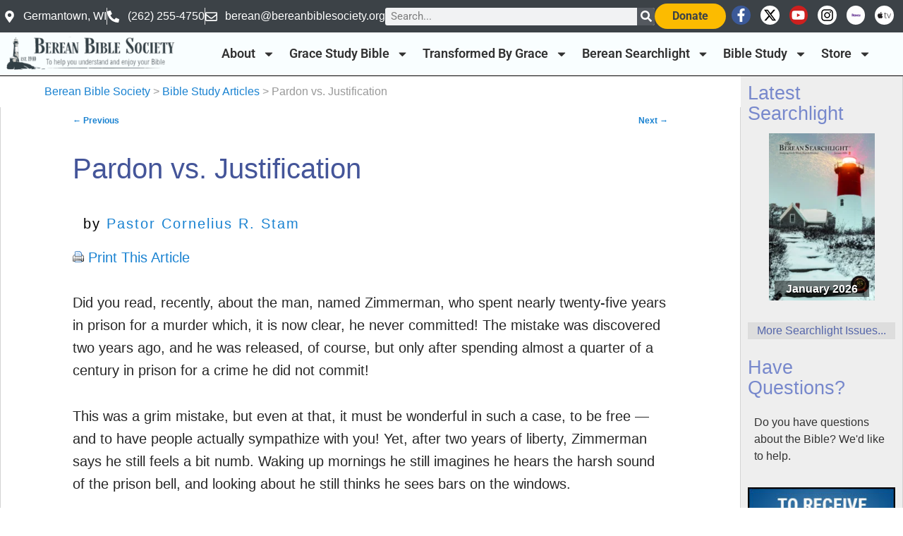

--- FILE ---
content_type: text/html; charset=UTF-8
request_url: https://bereanbiblesociety.org/pardon-vs-justification/
body_size: 27980
content:
<!DOCTYPE html>
<html lang="en-US" xmlns:og="http://ogp.me/ns#" xmlns:fb="http://ogp.me/ns/fb#">
<head>
	<meta charset="UTF-8">
	<meta name="viewport" content="width=device-width, initial-scale=1.0, viewport-fit=cover" />			<title>
			Pardon vs. Justification &#8211; Berean Bible Society		</title>
		<script data-cfasync="false" data-no-defer="1" data-no-minify="1" data-no-optimize="1">var ewww_webp_supported=!1;function check_webp_feature(A,e){var w;e=void 0!==e?e:function(){},ewww_webp_supported?e(ewww_webp_supported):((w=new Image).onload=function(){ewww_webp_supported=0<w.width&&0<w.height,e&&e(ewww_webp_supported)},w.onerror=function(){e&&e(!1)},w.src="data:image/webp;base64,"+{alpha:"UklGRkoAAABXRUJQVlA4WAoAAAAQAAAAAAAAAAAAQUxQSAwAAAARBxAR/Q9ERP8DAABWUDggGAAAABQBAJ0BKgEAAQAAAP4AAA3AAP7mtQAAAA=="}[A])}check_webp_feature("alpha");</script><script data-cfasync="false" data-no-defer="1" data-no-minify="1" data-no-optimize="1">var Arrive=function(c,w){"use strict";if(c.MutationObserver&&"undefined"!=typeof HTMLElement){var r,a=0,u=(r=HTMLElement.prototype.matches||HTMLElement.prototype.webkitMatchesSelector||HTMLElement.prototype.mozMatchesSelector||HTMLElement.prototype.msMatchesSelector,{matchesSelector:function(e,t){return e instanceof HTMLElement&&r.call(e,t)},addMethod:function(e,t,r){var a=e[t];e[t]=function(){return r.length==arguments.length?r.apply(this,arguments):"function"==typeof a?a.apply(this,arguments):void 0}},callCallbacks:function(e,t){t&&t.options.onceOnly&&1==t.firedElems.length&&(e=[e[0]]);for(var r,a=0;r=e[a];a++)r&&r.callback&&r.callback.call(r.elem,r.elem);t&&t.options.onceOnly&&1==t.firedElems.length&&t.me.unbindEventWithSelectorAndCallback.call(t.target,t.selector,t.callback)},checkChildNodesRecursively:function(e,t,r,a){for(var i,n=0;i=e[n];n++)r(i,t,a)&&a.push({callback:t.callback,elem:i}),0<i.childNodes.length&&u.checkChildNodesRecursively(i.childNodes,t,r,a)},mergeArrays:function(e,t){var r,a={};for(r in e)e.hasOwnProperty(r)&&(a[r]=e[r]);for(r in t)t.hasOwnProperty(r)&&(a[r]=t[r]);return a},toElementsArray:function(e){return e=void 0!==e&&("number"!=typeof e.length||e===c)?[e]:e}}),e=(l.prototype.addEvent=function(e,t,r,a){a={target:e,selector:t,options:r,callback:a,firedElems:[]};return this._beforeAdding&&this._beforeAdding(a),this._eventsBucket.push(a),a},l.prototype.removeEvent=function(e){for(var t,r=this._eventsBucket.length-1;t=this._eventsBucket[r];r--)e(t)&&(this._beforeRemoving&&this._beforeRemoving(t),(t=this._eventsBucket.splice(r,1))&&t.length&&(t[0].callback=null))},l.prototype.beforeAdding=function(e){this._beforeAdding=e},l.prototype.beforeRemoving=function(e){this._beforeRemoving=e},l),t=function(i,n){var o=new e,l=this,s={fireOnAttributesModification:!1};return o.beforeAdding(function(t){var e=t.target;e!==c.document&&e!==c||(e=document.getElementsByTagName("html")[0]);var r=new MutationObserver(function(e){n.call(this,e,t)}),a=i(t.options);r.observe(e,a),t.observer=r,t.me=l}),o.beforeRemoving(function(e){e.observer.disconnect()}),this.bindEvent=function(e,t,r){t=u.mergeArrays(s,t);for(var a=u.toElementsArray(this),i=0;i<a.length;i++)o.addEvent(a[i],e,t,r)},this.unbindEvent=function(){var r=u.toElementsArray(this);o.removeEvent(function(e){for(var t=0;t<r.length;t++)if(this===w||e.target===r[t])return!0;return!1})},this.unbindEventWithSelectorOrCallback=function(r){var a=u.toElementsArray(this),i=r,e="function"==typeof r?function(e){for(var t=0;t<a.length;t++)if((this===w||e.target===a[t])&&e.callback===i)return!0;return!1}:function(e){for(var t=0;t<a.length;t++)if((this===w||e.target===a[t])&&e.selector===r)return!0;return!1};o.removeEvent(e)},this.unbindEventWithSelectorAndCallback=function(r,a){var i=u.toElementsArray(this);o.removeEvent(function(e){for(var t=0;t<i.length;t++)if((this===w||e.target===i[t])&&e.selector===r&&e.callback===a)return!0;return!1})},this},i=new function(){var s={fireOnAttributesModification:!1,onceOnly:!1,existing:!1};function n(e,t,r){return!(!u.matchesSelector(e,t.selector)||(e._id===w&&(e._id=a++),-1!=t.firedElems.indexOf(e._id)))&&(t.firedElems.push(e._id),!0)}var c=(i=new t(function(e){var t={attributes:!1,childList:!0,subtree:!0};return e.fireOnAttributesModification&&(t.attributes=!0),t},function(e,i){e.forEach(function(e){var t=e.addedNodes,r=e.target,a=[];null!==t&&0<t.length?u.checkChildNodesRecursively(t,i,n,a):"attributes"===e.type&&n(r,i)&&a.push({callback:i.callback,elem:r}),u.callCallbacks(a,i)})})).bindEvent;return i.bindEvent=function(e,t,r){t=void 0===r?(r=t,s):u.mergeArrays(s,t);var a=u.toElementsArray(this);if(t.existing){for(var i=[],n=0;n<a.length;n++)for(var o=a[n].querySelectorAll(e),l=0;l<o.length;l++)i.push({callback:r,elem:o[l]});if(t.onceOnly&&i.length)return r.call(i[0].elem,i[0].elem);setTimeout(u.callCallbacks,1,i)}c.call(this,e,t,r)},i},o=new function(){var a={};function i(e,t){return u.matchesSelector(e,t.selector)}var n=(o=new t(function(){return{childList:!0,subtree:!0}},function(e,r){e.forEach(function(e){var t=e.removedNodes,e=[];null!==t&&0<t.length&&u.checkChildNodesRecursively(t,r,i,e),u.callCallbacks(e,r)})})).bindEvent;return o.bindEvent=function(e,t,r){t=void 0===r?(r=t,a):u.mergeArrays(a,t),n.call(this,e,t,r)},o};d(HTMLElement.prototype),d(NodeList.prototype),d(HTMLCollection.prototype),d(HTMLDocument.prototype),d(Window.prototype);var n={};return s(i,n,"unbindAllArrive"),s(o,n,"unbindAllLeave"),n}function l(){this._eventsBucket=[],this._beforeAdding=null,this._beforeRemoving=null}function s(e,t,r){u.addMethod(t,r,e.unbindEvent),u.addMethod(t,r,e.unbindEventWithSelectorOrCallback),u.addMethod(t,r,e.unbindEventWithSelectorAndCallback)}function d(e){e.arrive=i.bindEvent,s(i,e,"unbindArrive"),e.leave=o.bindEvent,s(o,e,"unbindLeave")}}(window,void 0),ewww_webp_supported=!1;function check_webp_feature(e,t){var r;ewww_webp_supported?t(ewww_webp_supported):((r=new Image).onload=function(){ewww_webp_supported=0<r.width&&0<r.height,t(ewww_webp_supported)},r.onerror=function(){t(!1)},r.src="data:image/webp;base64,"+{alpha:"UklGRkoAAABXRUJQVlA4WAoAAAAQAAAAAAAAAAAAQUxQSAwAAAARBxAR/Q9ERP8DAABWUDggGAAAABQBAJ0BKgEAAQAAAP4AAA3AAP7mtQAAAA==",animation:"UklGRlIAAABXRUJQVlA4WAoAAAASAAAAAAAAAAAAQU5JTQYAAAD/////AABBTk1GJgAAAAAAAAAAAAAAAAAAAGQAAABWUDhMDQAAAC8AAAAQBxAREYiI/gcA"}[e])}function ewwwLoadImages(e){if(e){for(var t=document.querySelectorAll(".batch-image img, .image-wrapper a, .ngg-pro-masonry-item a, .ngg-galleria-offscreen-seo-wrapper a"),r=0,a=t.length;r<a;r++)ewwwAttr(t[r],"data-src",t[r].getAttribute("data-webp")),ewwwAttr(t[r],"data-thumbnail",t[r].getAttribute("data-webp-thumbnail"));for(var i=document.querySelectorAll("div.woocommerce-product-gallery__image"),r=0,a=i.length;r<a;r++)ewwwAttr(i[r],"data-thumb",i[r].getAttribute("data-webp-thumb"))}for(var n=document.querySelectorAll("video"),r=0,a=n.length;r<a;r++)ewwwAttr(n[r],"poster",e?n[r].getAttribute("data-poster-webp"):n[r].getAttribute("data-poster-image"));for(var o,l=document.querySelectorAll("img.ewww_webp_lazy_load"),r=0,a=l.length;r<a;r++)e&&(ewwwAttr(l[r],"data-lazy-srcset",l[r].getAttribute("data-lazy-srcset-webp")),ewwwAttr(l[r],"data-srcset",l[r].getAttribute("data-srcset-webp")),ewwwAttr(l[r],"data-lazy-src",l[r].getAttribute("data-lazy-src-webp")),ewwwAttr(l[r],"data-src",l[r].getAttribute("data-src-webp")),ewwwAttr(l[r],"data-orig-file",l[r].getAttribute("data-webp-orig-file")),ewwwAttr(l[r],"data-medium-file",l[r].getAttribute("data-webp-medium-file")),ewwwAttr(l[r],"data-large-file",l[r].getAttribute("data-webp-large-file")),null!=(o=l[r].getAttribute("srcset"))&&!1!==o&&o.includes("R0lGOD")&&ewwwAttr(l[r],"src",l[r].getAttribute("data-lazy-src-webp"))),l[r].className=l[r].className.replace(/\bewww_webp_lazy_load\b/,"");for(var s=document.querySelectorAll(".ewww_webp"),r=0,a=s.length;r<a;r++)e?(ewwwAttr(s[r],"srcset",s[r].getAttribute("data-srcset-webp")),ewwwAttr(s[r],"src",s[r].getAttribute("data-src-webp")),ewwwAttr(s[r],"data-orig-file",s[r].getAttribute("data-webp-orig-file")),ewwwAttr(s[r],"data-medium-file",s[r].getAttribute("data-webp-medium-file")),ewwwAttr(s[r],"data-large-file",s[r].getAttribute("data-webp-large-file")),ewwwAttr(s[r],"data-large_image",s[r].getAttribute("data-webp-large_image")),ewwwAttr(s[r],"data-src",s[r].getAttribute("data-webp-src"))):(ewwwAttr(s[r],"srcset",s[r].getAttribute("data-srcset-img")),ewwwAttr(s[r],"src",s[r].getAttribute("data-src-img"))),s[r].className=s[r].className.replace(/\bewww_webp\b/,"ewww_webp_loaded");window.jQuery&&jQuery.fn.isotope&&jQuery.fn.imagesLoaded&&(jQuery(".fusion-posts-container-infinite").imagesLoaded(function(){jQuery(".fusion-posts-container-infinite").hasClass("isotope")&&jQuery(".fusion-posts-container-infinite").isotope()}),jQuery(".fusion-portfolio:not(.fusion-recent-works) .fusion-portfolio-wrapper").imagesLoaded(function(){jQuery(".fusion-portfolio:not(.fusion-recent-works) .fusion-portfolio-wrapper").isotope()}))}function ewwwWebPInit(e){ewwwLoadImages(e),ewwwNggLoadGalleries(e),document.arrive(".ewww_webp",function(){ewwwLoadImages(e)}),document.arrive(".ewww_webp_lazy_load",function(){ewwwLoadImages(e)}),document.arrive("videos",function(){ewwwLoadImages(e)}),"loading"==document.readyState?document.addEventListener("DOMContentLoaded",ewwwJSONParserInit):("undefined"!=typeof galleries&&ewwwNggParseGalleries(e),ewwwWooParseVariations(e))}function ewwwAttr(e,t,r){null!=r&&!1!==r&&e.setAttribute(t,r)}function ewwwJSONParserInit(){"undefined"!=typeof galleries&&check_webp_feature("alpha",ewwwNggParseGalleries),check_webp_feature("alpha",ewwwWooParseVariations)}function ewwwWooParseVariations(e){if(e)for(var t=document.querySelectorAll("form.variations_form"),r=0,a=t.length;r<a;r++){var i=t[r].getAttribute("data-product_variations"),n=!1;try{for(var o in i=JSON.parse(i))void 0!==i[o]&&void 0!==i[o].image&&(void 0!==i[o].image.src_webp&&(i[o].image.src=i[o].image.src_webp,n=!0),void 0!==i[o].image.srcset_webp&&(i[o].image.srcset=i[o].image.srcset_webp,n=!0),void 0!==i[o].image.full_src_webp&&(i[o].image.full_src=i[o].image.full_src_webp,n=!0),void 0!==i[o].image.gallery_thumbnail_src_webp&&(i[o].image.gallery_thumbnail_src=i[o].image.gallery_thumbnail_src_webp,n=!0),void 0!==i[o].image.thumb_src_webp&&(i[o].image.thumb_src=i[o].image.thumb_src_webp,n=!0));n&&ewwwAttr(t[r],"data-product_variations",JSON.stringify(i))}catch(e){}}}function ewwwNggParseGalleries(e){if(e)for(var t in galleries){var r=galleries[t];galleries[t].images_list=ewwwNggParseImageList(r.images_list)}}function ewwwNggLoadGalleries(e){e&&document.addEventListener("ngg.galleria.themeadded",function(e,t){window.ngg_galleria._create_backup=window.ngg_galleria.create,window.ngg_galleria.create=function(e,t){var r=$(e).data("id");return galleries["gallery_"+r].images_list=ewwwNggParseImageList(galleries["gallery_"+r].images_list),window.ngg_galleria._create_backup(e,t)}})}function ewwwNggParseImageList(e){for(var t in e){var r=e[t];if(void 0!==r["image-webp"]&&(e[t].image=r["image-webp"],delete e[t]["image-webp"]),void 0!==r["thumb-webp"]&&(e[t].thumb=r["thumb-webp"],delete e[t]["thumb-webp"]),void 0!==r.full_image_webp&&(e[t].full_image=r.full_image_webp,delete e[t].full_image_webp),void 0!==r.srcsets)for(var a in r.srcsets)nggSrcset=r.srcsets[a],void 0!==r.srcsets[a+"-webp"]&&(e[t].srcsets[a]=r.srcsets[a+"-webp"],delete e[t].srcsets[a+"-webp"]);if(void 0!==r.full_srcsets)for(var i in r.full_srcsets)nggFSrcset=r.full_srcsets[i],void 0!==r.full_srcsets[i+"-webp"]&&(e[t].full_srcsets[i]=r.full_srcsets[i+"-webp"],delete e[t].full_srcsets[i+"-webp"])}return e}check_webp_feature("alpha",ewwwWebPInit);</script><meta name='robots' content='max-image-preview:large' />
<link rel='dns-prefetch' href='//www.googletagmanager.com' />
<link rel="alternate" type="application/rss+xml" title="Berean Bible Society &raquo; Feed" href="https://bereanbiblesociety.org/feed/" />
<link rel="alternate" type="application/rss+xml" title="Berean Bible Society &raquo; Comments Feed" href="https://bereanbiblesociety.org/comments/feed/" />
<link rel="alternate" type="text/calendar" title="Berean Bible Society &raquo; iCal Feed" href="https://bereanbiblesociety.org/conferences/?ical=1" />
<link rel="alternate" title="oEmbed (JSON)" type="application/json+oembed" href="https://bereanbiblesociety.org/wp-json/oembed/1.0/embed?url=https%3A%2F%2Fbereanbiblesociety.org%2Fpardon-vs-justification%2F" />
<link rel="alternate" title="oEmbed (XML)" type="text/xml+oembed" href="https://bereanbiblesociety.org/wp-json/oembed/1.0/embed?url=https%3A%2F%2Fbereanbiblesociety.org%2Fpardon-vs-justification%2F&#038;format=xml" />
<style id='wp-img-auto-sizes-contain-inline-css' type='text/css'>
img:is([sizes=auto i],[sizes^="auto," i]){contain-intrinsic-size:3000px 1500px}
/*# sourceURL=wp-img-auto-sizes-contain-inline-css */
</style>
<style id='wp-emoji-styles-inline-css' type='text/css'>

	img.wp-smiley, img.emoji {
		display: inline !important;
		border: none !important;
		box-shadow: none !important;
		height: 1em !important;
		width: 1em !important;
		margin: 0 0.07em !important;
		vertical-align: -0.1em !important;
		background: none !important;
		padding: 0 !important;
	}
/*# sourceURL=wp-emoji-styles-inline-css */
</style>
<link rel='stylesheet' id='wp-block-library-css' href='https://bereanbiblesociety.org/wp-includes/css/dist/block-library/style.min.css?ver=e54bd1d4757c815bca27edec465fb6f2' type='text/css' media='all' />
<style id='classic-theme-styles-inline-css' type='text/css'>
/*! This file is auto-generated */
.wp-block-button__link{color:#fff;background-color:#32373c;border-radius:9999px;box-shadow:none;text-decoration:none;padding:calc(.667em + 2px) calc(1.333em + 2px);font-size:1.125em}.wp-block-file__button{background:#32373c;color:#fff;text-decoration:none}
/*# sourceURL=/wp-includes/css/classic-themes.min.css */
</style>
<style id='global-styles-inline-css' type='text/css'>
:root{--wp--preset--aspect-ratio--square: 1;--wp--preset--aspect-ratio--4-3: 4/3;--wp--preset--aspect-ratio--3-4: 3/4;--wp--preset--aspect-ratio--3-2: 3/2;--wp--preset--aspect-ratio--2-3: 2/3;--wp--preset--aspect-ratio--16-9: 16/9;--wp--preset--aspect-ratio--9-16: 9/16;--wp--preset--color--black: #000000;--wp--preset--color--cyan-bluish-gray: #abb8c3;--wp--preset--color--white: #ffffff;--wp--preset--color--pale-pink: #f78da7;--wp--preset--color--vivid-red: #cf2e2e;--wp--preset--color--luminous-vivid-orange: #ff6900;--wp--preset--color--luminous-vivid-amber: #fcb900;--wp--preset--color--light-green-cyan: #7bdcb5;--wp--preset--color--vivid-green-cyan: #00d084;--wp--preset--color--pale-cyan-blue: #8ed1fc;--wp--preset--color--vivid-cyan-blue: #0693e3;--wp--preset--color--vivid-purple: #9b51e0;--wp--preset--gradient--vivid-cyan-blue-to-vivid-purple: linear-gradient(135deg,rgb(6,147,227) 0%,rgb(155,81,224) 100%);--wp--preset--gradient--light-green-cyan-to-vivid-green-cyan: linear-gradient(135deg,rgb(122,220,180) 0%,rgb(0,208,130) 100%);--wp--preset--gradient--luminous-vivid-amber-to-luminous-vivid-orange: linear-gradient(135deg,rgb(252,185,0) 0%,rgb(255,105,0) 100%);--wp--preset--gradient--luminous-vivid-orange-to-vivid-red: linear-gradient(135deg,rgb(255,105,0) 0%,rgb(207,46,46) 100%);--wp--preset--gradient--very-light-gray-to-cyan-bluish-gray: linear-gradient(135deg,rgb(238,238,238) 0%,rgb(169,184,195) 100%);--wp--preset--gradient--cool-to-warm-spectrum: linear-gradient(135deg,rgb(74,234,220) 0%,rgb(151,120,209) 20%,rgb(207,42,186) 40%,rgb(238,44,130) 60%,rgb(251,105,98) 80%,rgb(254,248,76) 100%);--wp--preset--gradient--blush-light-purple: linear-gradient(135deg,rgb(255,206,236) 0%,rgb(152,150,240) 100%);--wp--preset--gradient--blush-bordeaux: linear-gradient(135deg,rgb(254,205,165) 0%,rgb(254,45,45) 50%,rgb(107,0,62) 100%);--wp--preset--gradient--luminous-dusk: linear-gradient(135deg,rgb(255,203,112) 0%,rgb(199,81,192) 50%,rgb(65,88,208) 100%);--wp--preset--gradient--pale-ocean: linear-gradient(135deg,rgb(255,245,203) 0%,rgb(182,227,212) 50%,rgb(51,167,181) 100%);--wp--preset--gradient--electric-grass: linear-gradient(135deg,rgb(202,248,128) 0%,rgb(113,206,126) 100%);--wp--preset--gradient--midnight: linear-gradient(135deg,rgb(2,3,129) 0%,rgb(40,116,252) 100%);--wp--preset--font-size--small: 13px;--wp--preset--font-size--medium: 20px;--wp--preset--font-size--large: 36px;--wp--preset--font-size--x-large: 42px;--wp--preset--spacing--20: 0.44rem;--wp--preset--spacing--30: 0.67rem;--wp--preset--spacing--40: 1rem;--wp--preset--spacing--50: 1.5rem;--wp--preset--spacing--60: 2.25rem;--wp--preset--spacing--70: 3.38rem;--wp--preset--spacing--80: 5.06rem;--wp--preset--shadow--natural: 6px 6px 9px rgba(0, 0, 0, 0.2);--wp--preset--shadow--deep: 12px 12px 50px rgba(0, 0, 0, 0.4);--wp--preset--shadow--sharp: 6px 6px 0px rgba(0, 0, 0, 0.2);--wp--preset--shadow--outlined: 6px 6px 0px -3px rgb(255, 255, 255), 6px 6px rgb(0, 0, 0);--wp--preset--shadow--crisp: 6px 6px 0px rgb(0, 0, 0);}:where(.is-layout-flex){gap: 0.5em;}:where(.is-layout-grid){gap: 0.5em;}body .is-layout-flex{display: flex;}.is-layout-flex{flex-wrap: wrap;align-items: center;}.is-layout-flex > :is(*, div){margin: 0;}body .is-layout-grid{display: grid;}.is-layout-grid > :is(*, div){margin: 0;}:where(.wp-block-columns.is-layout-flex){gap: 2em;}:where(.wp-block-columns.is-layout-grid){gap: 2em;}:where(.wp-block-post-template.is-layout-flex){gap: 1.25em;}:where(.wp-block-post-template.is-layout-grid){gap: 1.25em;}.has-black-color{color: var(--wp--preset--color--black) !important;}.has-cyan-bluish-gray-color{color: var(--wp--preset--color--cyan-bluish-gray) !important;}.has-white-color{color: var(--wp--preset--color--white) !important;}.has-pale-pink-color{color: var(--wp--preset--color--pale-pink) !important;}.has-vivid-red-color{color: var(--wp--preset--color--vivid-red) !important;}.has-luminous-vivid-orange-color{color: var(--wp--preset--color--luminous-vivid-orange) !important;}.has-luminous-vivid-amber-color{color: var(--wp--preset--color--luminous-vivid-amber) !important;}.has-light-green-cyan-color{color: var(--wp--preset--color--light-green-cyan) !important;}.has-vivid-green-cyan-color{color: var(--wp--preset--color--vivid-green-cyan) !important;}.has-pale-cyan-blue-color{color: var(--wp--preset--color--pale-cyan-blue) !important;}.has-vivid-cyan-blue-color{color: var(--wp--preset--color--vivid-cyan-blue) !important;}.has-vivid-purple-color{color: var(--wp--preset--color--vivid-purple) !important;}.has-black-background-color{background-color: var(--wp--preset--color--black) !important;}.has-cyan-bluish-gray-background-color{background-color: var(--wp--preset--color--cyan-bluish-gray) !important;}.has-white-background-color{background-color: var(--wp--preset--color--white) !important;}.has-pale-pink-background-color{background-color: var(--wp--preset--color--pale-pink) !important;}.has-vivid-red-background-color{background-color: var(--wp--preset--color--vivid-red) !important;}.has-luminous-vivid-orange-background-color{background-color: var(--wp--preset--color--luminous-vivid-orange) !important;}.has-luminous-vivid-amber-background-color{background-color: var(--wp--preset--color--luminous-vivid-amber) !important;}.has-light-green-cyan-background-color{background-color: var(--wp--preset--color--light-green-cyan) !important;}.has-vivid-green-cyan-background-color{background-color: var(--wp--preset--color--vivid-green-cyan) !important;}.has-pale-cyan-blue-background-color{background-color: var(--wp--preset--color--pale-cyan-blue) !important;}.has-vivid-cyan-blue-background-color{background-color: var(--wp--preset--color--vivid-cyan-blue) !important;}.has-vivid-purple-background-color{background-color: var(--wp--preset--color--vivid-purple) !important;}.has-black-border-color{border-color: var(--wp--preset--color--black) !important;}.has-cyan-bluish-gray-border-color{border-color: var(--wp--preset--color--cyan-bluish-gray) !important;}.has-white-border-color{border-color: var(--wp--preset--color--white) !important;}.has-pale-pink-border-color{border-color: var(--wp--preset--color--pale-pink) !important;}.has-vivid-red-border-color{border-color: var(--wp--preset--color--vivid-red) !important;}.has-luminous-vivid-orange-border-color{border-color: var(--wp--preset--color--luminous-vivid-orange) !important;}.has-luminous-vivid-amber-border-color{border-color: var(--wp--preset--color--luminous-vivid-amber) !important;}.has-light-green-cyan-border-color{border-color: var(--wp--preset--color--light-green-cyan) !important;}.has-vivid-green-cyan-border-color{border-color: var(--wp--preset--color--vivid-green-cyan) !important;}.has-pale-cyan-blue-border-color{border-color: var(--wp--preset--color--pale-cyan-blue) !important;}.has-vivid-cyan-blue-border-color{border-color: var(--wp--preset--color--vivid-cyan-blue) !important;}.has-vivid-purple-border-color{border-color: var(--wp--preset--color--vivid-purple) !important;}.has-vivid-cyan-blue-to-vivid-purple-gradient-background{background: var(--wp--preset--gradient--vivid-cyan-blue-to-vivid-purple) !important;}.has-light-green-cyan-to-vivid-green-cyan-gradient-background{background: var(--wp--preset--gradient--light-green-cyan-to-vivid-green-cyan) !important;}.has-luminous-vivid-amber-to-luminous-vivid-orange-gradient-background{background: var(--wp--preset--gradient--luminous-vivid-amber-to-luminous-vivid-orange) !important;}.has-luminous-vivid-orange-to-vivid-red-gradient-background{background: var(--wp--preset--gradient--luminous-vivid-orange-to-vivid-red) !important;}.has-very-light-gray-to-cyan-bluish-gray-gradient-background{background: var(--wp--preset--gradient--very-light-gray-to-cyan-bluish-gray) !important;}.has-cool-to-warm-spectrum-gradient-background{background: var(--wp--preset--gradient--cool-to-warm-spectrum) !important;}.has-blush-light-purple-gradient-background{background: var(--wp--preset--gradient--blush-light-purple) !important;}.has-blush-bordeaux-gradient-background{background: var(--wp--preset--gradient--blush-bordeaux) !important;}.has-luminous-dusk-gradient-background{background: var(--wp--preset--gradient--luminous-dusk) !important;}.has-pale-ocean-gradient-background{background: var(--wp--preset--gradient--pale-ocean) !important;}.has-electric-grass-gradient-background{background: var(--wp--preset--gradient--electric-grass) !important;}.has-midnight-gradient-background{background: var(--wp--preset--gradient--midnight) !important;}.has-small-font-size{font-size: var(--wp--preset--font-size--small) !important;}.has-medium-font-size{font-size: var(--wp--preset--font-size--medium) !important;}.has-large-font-size{font-size: var(--wp--preset--font-size--large) !important;}.has-x-large-font-size{font-size: var(--wp--preset--font-size--x-large) !important;}
:where(.wp-block-post-template.is-layout-flex){gap: 1.25em;}:where(.wp-block-post-template.is-layout-grid){gap: 1.25em;}
:where(.wp-block-term-template.is-layout-flex){gap: 1.25em;}:where(.wp-block-term-template.is-layout-grid){gap: 1.25em;}
:where(.wp-block-columns.is-layout-flex){gap: 2em;}:where(.wp-block-columns.is-layout-grid){gap: 2em;}
:root :where(.wp-block-pullquote){font-size: 1.5em;line-height: 1.6;}
/*# sourceURL=global-styles-inline-css */
</style>
<link rel='stylesheet' id='bbs-tbgpodcast-css' href='https://bereanbiblesociety.org/wp-content/plugins/bbs-tbgpodcast/public/css/bbs-tbgpodcast-public.css?ver=1.0.0' type='text/css' media='all' />
<link rel='stylesheet' id='wpsl-styles-css' href='https://bereanbiblesociety.org/wp-content/plugins/wp-store-locator/css/styles.min.css?ver=2.2.261' type='text/css' media='all' />
<link rel='stylesheet' id='tribe-events-v2-single-skeleton-css' href='https://bereanbiblesociety.org/wp-content/plugins/the-events-calendar/build/css/tribe-events-single-skeleton.css?ver=6.15.13.1' type='text/css' media='all' />
<link rel='stylesheet' id='tribe-events-v2-single-skeleton-full-css' href='https://bereanbiblesociety.org/wp-content/plugins/the-events-calendar/build/css/tribe-events-single-full.css?ver=6.15.13.1' type='text/css' media='all' />
<link rel='stylesheet' id='tec-events-elementor-widgets-base-styles-css' href='https://bereanbiblesociety.org/wp-content/plugins/the-events-calendar/build/css/integrations/plugins/elementor/widgets/widget-base.css?ver=6.15.13.1' type='text/css' media='all' />
<link rel='stylesheet' id='mc4wp-form-basic-css' href='https://bereanbiblesociety.org/wp-content/plugins/mailchimp-for-wp/assets/css/form-basic.css?ver=4.10.9' type='text/css' media='all' />
<link rel='stylesheet' id='dflip-style-css' href='https://bereanbiblesociety.org/wp-content/plugins/3d-flipbook-dflip-lite/assets/css/dflip.min.css?ver=2.4.20' type='text/css' media='all' />
<link rel='stylesheet' id='elementor-frontend-css' href='https://bereanbiblesociety.org/wp-content/uploads/elementor/css/custom-frontend.min.css?ver=1768238246' type='text/css' media='all' />
<link rel='stylesheet' id='widget-icon-list-css' href='https://bereanbiblesociety.org/wp-content/uploads/elementor/css/custom-widget-icon-list.min.css?ver=1768238246' type='text/css' media='all' />
<link rel='stylesheet' id='widget-search-form-css' href='https://bereanbiblesociety.org/wp-content/plugins/elementor-pro/assets/css/widget-search-form.min.css?ver=3.34.0' type='text/css' media='all' />
<link rel='stylesheet' id='e-animation-grow-css' href='https://bereanbiblesociety.org/wp-content/plugins/elementor/assets/lib/animations/styles/e-animation-grow.min.css?ver=3.34.1' type='text/css' media='all' />
<link rel='stylesheet' id='widget-social-icons-css' href='https://bereanbiblesociety.org/wp-content/plugins/elementor/assets/css/widget-social-icons.min.css?ver=3.34.1' type='text/css' media='all' />
<link rel='stylesheet' id='e-apple-webkit-css' href='https://bereanbiblesociety.org/wp-content/uploads/elementor/css/custom-apple-webkit.min.css?ver=1768238246' type='text/css' media='all' />
<link rel='stylesheet' id='widget-image-css' href='https://bereanbiblesociety.org/wp-content/plugins/elementor/assets/css/widget-image.min.css?ver=3.34.1' type='text/css' media='all' />
<link rel='stylesheet' id='widget-nav-menu-css' href='https://bereanbiblesociety.org/wp-content/uploads/elementor/css/custom-pro-widget-nav-menu.min.css?ver=1768238246' type='text/css' media='all' />
<link rel='stylesheet' id='elementor-post-43187-css' href='https://bereanbiblesociety.org/wp-content/uploads/elementor/css/post-43187.css?ver=1768238246' type='text/css' media='all' />
<link rel='stylesheet' id='elementor-post-43191-css' href='https://bereanbiblesociety.org/wp-content/uploads/elementor/css/post-43191.css?ver=1768238246' type='text/css' media='all' />
<link rel='stylesheet' id='elementor-post-44470-css' href='https://bereanbiblesociety.org/wp-content/uploads/elementor/css/post-44470.css?ver=1768238246' type='text/css' media='all' />
<link rel='stylesheet' id='tablepress-default-css' href='https://bereanbiblesociety.org/wp-content/plugins/tablepress/css/build/default.css?ver=3.2.6' type='text/css' media='all' />
<link rel='stylesheet' id='elementor-gf-local-roboto-css' href='https://bereanbiblesociety.org/wp-content/uploads/elementor/google-fonts/css/roboto.css?ver=1742224977' type='text/css' media='all' />
<link rel='stylesheet' id='elementor-gf-local-robotoslab-css' href='https://bereanbiblesociety.org/wp-content/uploads/elementor/google-fonts/css/robotoslab.css?ver=1742224980' type='text/css' media='all' />
<script type="text/javascript" src="https://bereanbiblesociety.org/wp-includes/js/jquery/jquery.min.js?ver=3.7.1" id="jquery-core-js"></script>
<script type="text/javascript" src="https://bereanbiblesociety.org/wp-includes/js/jquery/jquery-migrate.min.js?ver=3.4.1" id="jquery-migrate-js"></script>
<script type="text/javascript" src="https://bereanbiblesociety.org/wp-content/plugins/bbs-tbgpodcast/public/js/bbs-tbgpodcast-public.js?ver=1.0.0" id="bbs-tbgpodcast-js"></script>

<!-- Google tag (gtag.js) snippet added by Site Kit -->
<!-- Google Analytics snippet added by Site Kit -->
<script type="text/javascript" src="https://www.googletagmanager.com/gtag/js?id=GT-PZZSLLL" id="google_gtagjs-js" async></script>
<script type="text/javascript" id="google_gtagjs-js-after">
/* <![CDATA[ */
window.dataLayer = window.dataLayer || [];function gtag(){dataLayer.push(arguments);}
gtag("set","linker",{"domains":["bereanbiblesociety.org"]});
gtag("js", new Date());
gtag("set", "developer_id.dZTNiMT", true);
gtag("config", "GT-PZZSLLL", {"googlesitekit_post_type":"post"});
//# sourceURL=google_gtagjs-js-after
/* ]]> */
</script>
<link rel="https://api.w.org/" href="https://bereanbiblesociety.org/wp-json/" /><link rel="alternate" title="JSON" type="application/json" href="https://bereanbiblesociety.org/wp-json/wp/v2/posts/2894" /><link rel="EditURI" type="application/rsd+xml" title="RSD" href="https://bereanbiblesociety.org/xmlrpc.php?rsd" />

<link rel="canonical" href="https://bereanbiblesociety.org/pardon-vs-justification/" />
<link rel='shortlink' href='https://bereanbiblesociety.org/?p=2894' />
<meta name="generator" content="Site Kit by Google 1.168.0" /><meta name="tec-api-version" content="v1"><meta name="tec-api-origin" content="https://bereanbiblesociety.org"><link rel="alternate" href="https://bereanbiblesociety.org/wp-json/tribe/events/v1/" /><meta name="generator" content="Elementor 3.34.1; features: e_font_icon_svg, additional_custom_breakpoints; settings: css_print_method-external, google_font-enabled, font_display-swap">
			<style>
				.e-con.e-parent:nth-of-type(n+4):not(.e-lazyloaded):not(.e-no-lazyload),
				.e-con.e-parent:nth-of-type(n+4):not(.e-lazyloaded):not(.e-no-lazyload) * {
					background-image: none !important;
				}
				@media screen and (max-height: 1024px) {
					.e-con.e-parent:nth-of-type(n+3):not(.e-lazyloaded):not(.e-no-lazyload),
					.e-con.e-parent:nth-of-type(n+3):not(.e-lazyloaded):not(.e-no-lazyload) * {
						background-image: none !important;
					}
				}
				@media screen and (max-height: 640px) {
					.e-con.e-parent:nth-of-type(n+2):not(.e-lazyloaded):not(.e-no-lazyload),
					.e-con.e-parent:nth-of-type(n+2):not(.e-lazyloaded):not(.e-no-lazyload) * {
						background-image: none !important;
					}
				}
			</style>
			<noscript><style>.lazyload[data-src]{display:none !important;}</style></noscript><style>.lazyload{background-image:none !important;}.lazyload:before{background-image:none !important;}</style><style>.wp-block-gallery.is-cropped .blocks-gallery-item picture{height:100%;width:100%;}</style>
<!-- Google Tag Manager snippet added by Site Kit -->
<script type="text/javascript">
/* <![CDATA[ */

			( function( w, d, s, l, i ) {
				w[l] = w[l] || [];
				w[l].push( {'gtm.start': new Date().getTime(), event: 'gtm.js'} );
				var f = d.getElementsByTagName( s )[0],
					j = d.createElement( s ), dl = l != 'dataLayer' ? '&l=' + l : '';
				j.async = true;
				j.src = 'https://www.googletagmanager.com/gtm.js?id=' + i + dl;
				f.parentNode.insertBefore( j, f );
			} )( window, document, 'script', 'dataLayer', 'GTM-NFKBVGL' );
			
/* ]]> */
</script>

<!-- End Google Tag Manager snippet added by Site Kit -->
<link rel="icon" href="https://media.bereanbiblesociety.org/wp-content/uploads/2023/08/24204834/cropped-icon-150x150.png" sizes="32x32" />
<link rel="icon" href="https://media.bereanbiblesociety.org/wp-content/uploads/2023/08/24204834/cropped-icon-300x300.png" sizes="192x192" />
<link rel="apple-touch-icon" href="https://media.bereanbiblesociety.org/wp-content/uploads/2023/08/24204834/cropped-icon-300x300.png" />
<meta name="msapplication-TileImage" content="https://media.bereanbiblesociety.org/wp-content/uploads/2023/08/24204834/cropped-icon-300x300.png" />

<!-- START - Open Graph and Twitter Card Tags 3.3.7 -->
 <!-- Facebook Open Graph -->
  <meta property="og:locale" content="en_US"/>
  <meta property="og:title" content="Pardon vs. Justification"/>
  <meta property="og:url" content="https://bereanbiblesociety.org/pardon-vs-justification/"/>
  <meta property="og:type" content="article"/>
  <meta property="og:description" content="Did you read, recently, about the man, named Zimmerman, who spent nearly twenty-five years in prison for a murder which, it is now clear, he never committed! The mistake was discovered two years ago, and he was released, of course, but only after spending almost a quarter of a century in prison for"/>
  <meta property="og:image" content="https://media.bereanbiblesociety.org/wp-content/uploads/2021/03/24205828/Bible-Study-Articles-300x300.jpg"/>
  <meta property="og:image:url" content="https://media.bereanbiblesociety.org/wp-content/uploads/2021/03/24205828/Bible-Study-Articles-300x300.jpg"/>
  <meta property="og:image:secure_url" content="https://media.bereanbiblesociety.org/wp-content/uploads/2021/03/24205828/Bible-Study-Articles-300x300.jpg"/>
  <meta property="og:image:width" content="300"/>
  <meta property="og:image:height" content="300"/>
  <meta property="article:published_time" content="2011-09-20T04:00:01-05:00"/>
  <meta property="article:modified_time" content="2024-10-28T17:46:16-05:00" />
  <meta property="og:updated_time" content="2024-10-28T17:46:16-05:00" />
  <meta property="article:section" content="Bible Study Articles"/>
  <meta property="article:publisher" content="https://www.facebook.com/BereanBibleSociety"/>
  <meta property="fb:app_id" content="120959757545"/>
  <meta property="fb:admins" content="523406331"/>
 <!-- Google+ / Schema.org -->
 <!-- Twitter Cards -->
  <meta name="twitter:title" content="Pardon vs. Justification"/>
  <meta name="twitter:url" content="https://bereanbiblesociety.org/pardon-vs-justification/"/>
  <meta name="twitter:description" content="Did you read, recently, about the man, named Zimmerman, who spent nearly twenty-five years in prison for a murder which, it is now clear, he never committed! The mistake was discovered two years ago, and he was released, of course, but only after spending almost a quarter of a century in prison for"/>
  <meta name="twitter:image" content="https://media.bereanbiblesociety.org/wp-content/uploads/2021/03/24205828/Bible-Study-Articles-300x300.jpg"/>
  <meta name="twitter:card" content="summary"/>
  <meta name="twitter:site" content="@BereanBibleSoc"/>
 <!-- SEO -->
  <link rel="canonical" href="https://bereanbiblesociety.org/pardon-vs-justification/"/>
  <meta name="description" content="Did you read, recently, about the man, named Zimmerman, who spent nearly twenty-five years in prison for a murder which, it is now clear, he never committed! The mistake was discovered two years ago, and he was released, of course, but only after spending almost a quarter of a century in prison for"/>
 <!-- Misc. tags -->
 <!-- is_singular -->
<!-- END - Open Graph and Twitter Card Tags 3.3.7 -->
	
</head>
<body class="wp-singular post-template-default single single-post postid-2894 single-format-standard wp-custom-logo wp-theme-bbs tribe-no-js singular two-column left-sidebar elementor-default elementor-kit-43187">
		<!-- Google Tag Manager (noscript) snippet added by Site Kit -->
		<noscript>
			<iframe src="https://www.googletagmanager.com/ns.html?id=GTM-NFKBVGL" height="0" width="0" style="display:none;visibility:hidden"></iframe>
		</noscript>
		<!-- End Google Tag Manager (noscript) snippet added by Site Kit -->
				<header data-elementor-type="header" data-elementor-id="43191" class="elementor elementor-43191 elementor-location-header" data-elementor-post-type="elementor_library">
			<div class="elementor-element elementor-element-fd39815 e-con-full e-flex e-con e-parent" data-id="fd39815" data-element_type="container">
		<div class="elementor-element elementor-element-134de3f e-con-full e-flex e-con e-child" data-id="134de3f" data-element_type="container">
		<div class="elementor-element elementor-element-586b16f e-con-full e-flex e-con e-child" data-id="586b16f" data-element_type="container" data-settings="{&quot;background_background&quot;:&quot;classic&quot;}">
				<div class="elementor-element elementor-element-f4a8530 elementor-icon-list--layout-inline elementor-align-start elementor-tablet-align-center elementor-hidden-mobile elementor-widget__width-initial elementor-widget-tablet__width-inherit elementor-list-item-link-full_width elementor-widget elementor-widget-icon-list" data-id="f4a8530" data-element_type="widget" data-widget_type="icon-list.default">
				<div class="elementor-widget-container">
							<ul class="elementor-icon-list-items elementor-inline-items">
							<li class="elementor-icon-list-item elementor-inline-item">
											<a href="https://goo.gl/maps/bnwmoSEzcwYef51b9" target="_blank">

												<span class="elementor-icon-list-icon">
							<svg aria-hidden="true" class="e-font-icon-svg e-fas-map-marker-alt" viewBox="0 0 384 512" xmlns="http://www.w3.org/2000/svg"><path d="M172.268 501.67C26.97 291.031 0 269.413 0 192 0 85.961 85.961 0 192 0s192 85.961 192 192c0 77.413-26.97 99.031-172.268 309.67-9.535 13.774-29.93 13.773-39.464 0zM192 272c44.183 0 80-35.817 80-80s-35.817-80-80-80-80 35.817-80 80 35.817 80 80 80z"></path></svg>						</span>
										<span class="elementor-icon-list-text">Germantown, WI</span>
											</a>
									</li>
								<li class="elementor-icon-list-item elementor-inline-item">
											<a href="tel:+12622554750">

												<span class="elementor-icon-list-icon">
							<svg aria-hidden="true" class="e-font-icon-svg e-fas-phone-alt" viewBox="0 0 512 512" xmlns="http://www.w3.org/2000/svg"><path d="M497.39 361.8l-112-48a24 24 0 0 0-28 6.9l-49.6 60.6A370.66 370.66 0 0 1 130.6 204.11l60.6-49.6a23.94 23.94 0 0 0 6.9-28l-48-112A24.16 24.16 0 0 0 122.6.61l-104 24A24 24 0 0 0 0 48c0 256.5 207.9 464 464 464a24 24 0 0 0 23.4-18.6l24-104a24.29 24.29 0 0 0-14.01-27.6z"></path></svg>						</span>
										<span class="elementor-icon-list-text">(262) 255-4750</span>
											</a>
									</li>
								<li class="elementor-icon-list-item elementor-inline-item">
											<a href="mailto:berean@bereanbiblesociety.org">

												<span class="elementor-icon-list-icon">
							<svg aria-hidden="true" class="e-font-icon-svg e-far-envelope" viewBox="0 0 512 512" xmlns="http://www.w3.org/2000/svg"><path d="M464 64H48C21.49 64 0 85.49 0 112v288c0 26.51 21.49 48 48 48h416c26.51 0 48-21.49 48-48V112c0-26.51-21.49-48-48-48zm0 48v40.805c-22.422 18.259-58.168 46.651-134.587 106.49-16.841 13.247-50.201 45.072-73.413 44.701-23.208.375-56.579-31.459-73.413-44.701C106.18 199.465 70.425 171.067 48 152.805V112h416zM48 400V214.398c22.914 18.251 55.409 43.862 104.938 82.646 21.857 17.205 60.134 55.186 103.062 54.955 42.717.231 80.509-37.199 103.053-54.947 49.528-38.783 82.032-64.401 104.947-82.653V400H48z"></path></svg>						</span>
										<span class="elementor-icon-list-text">berean@bereanbiblesociety.org</span>
											</a>
									</li>
						</ul>
						</div>
				</div>
				<div class="elementor-element elementor-element-6b92c9e elementor-search-form--skin-classic elementor-search-form--button-type-icon elementor-search-form--icon-search elementor-widget elementor-widget-search-form" data-id="6b92c9e" data-element_type="widget" data-settings="{&quot;skin&quot;:&quot;classic&quot;}" data-widget_type="search-form.default">
				<div class="elementor-widget-container">
							<search role="search">
			<form class="elementor-search-form" action="https://bereanbiblesociety.org" method="get">
												<div class="elementor-search-form__container">
					<label class="elementor-screen-only" for="elementor-search-form-6b92c9e">Search</label>

					
					<input id="elementor-search-form-6b92c9e" placeholder="Search..." class="elementor-search-form__input" type="search" name="s" value="">
					
											<button class="elementor-search-form__submit" type="submit" aria-label="Search">
															<div class="e-font-icon-svg-container"><svg class="fa fa-search e-font-icon-svg e-fas-search" viewBox="0 0 512 512" xmlns="http://www.w3.org/2000/svg"><path d="M505 442.7L405.3 343c-4.5-4.5-10.6-7-17-7H372c27.6-35.3 44-79.7 44-128C416 93.1 322.9 0 208 0S0 93.1 0 208s93.1 208 208 208c48.3 0 92.7-16.4 128-44v16.3c0 6.4 2.5 12.5 7 17l99.7 99.7c9.4 9.4 24.6 9.4 33.9 0l28.3-28.3c9.4-9.4 9.4-24.6.1-34zM208 336c-70.7 0-128-57.2-128-128 0-70.7 57.2-128 128-128 70.7 0 128 57.2 128 128 0 70.7-57.2 128-128 128z"></path></svg></div>													</button>
					
									</div>
			</form>
		</search>
						</div>
				</div>
				<div class="elementor-element elementor-element-6987edd elementor-mobile-align-center elementor-widget-mobile__width-initial elementor-align-center elementor-widget__width-auto elementor-widget elementor-widget-button" data-id="6987edd" data-element_type="widget" data-widget_type="button.default">
				<div class="elementor-widget-container">
									<div class="elementor-button-wrapper">
					<a class="elementor-button elementor-button-link elementor-size-sm elementor-animation-grow" href="https://bereanbiblesociety.org/donations/">
						<span class="elementor-button-content-wrapper">
									<span class="elementor-button-text">Donate</span>
					</span>
					</a>
				</div>
								</div>
				</div>
				<div class="elementor-element elementor-element-c7d2f5c elementor-shape-circle elementor-grid-tablet-0 elementor-grid-0 e-grid-align-center elementor-widget elementor-widget-social-icons" data-id="c7d2f5c" data-element_type="widget" data-widget_type="social-icons.default">
				<div class="elementor-widget-container">
							<div class="elementor-social-icons-wrapper elementor-grid" role="list">
							<span class="elementor-grid-item" role="listitem">
					<a class="elementor-icon elementor-social-icon elementor-social-icon-facebook-f elementor-animation-grow elementor-repeater-item-fac13cb" href="https://facebook.com/BereanBibleSociety/" target="_blank">
						<span class="elementor-screen-only">Facebook-f</span>
						<svg aria-hidden="true" class="e-font-icon-svg e-fab-facebook-f" viewBox="0 0 320 512" xmlns="http://www.w3.org/2000/svg"><path d="M279.14 288l14.22-92.66h-88.91v-60.13c0-25.35 12.42-50.06 52.24-50.06h40.42V6.26S260.43 0 225.36 0c-73.22 0-121.08 44.38-121.08 124.72v70.62H22.89V288h81.39v224h100.17V288z"></path></svg>					</a>
				</span>
							<span class="elementor-grid-item" role="listitem">
					<a class="elementor-icon elementor-social-icon elementor-social-icon-x-twitter elementor-animation-grow elementor-repeater-item-2b24867" href="https://twitter.com/BereanBibleSoc" target="_blank">
						<span class="elementor-screen-only">X-twitter</span>
						<svg aria-hidden="true" class="e-font-icon-svg e-fab-x-twitter" viewBox="0 0 512 512" xmlns="http://www.w3.org/2000/svg"><path d="M389.2 48h70.6L305.6 224.2 487 464H345L233.7 318.6 106.5 464H35.8L200.7 275.5 26.8 48H172.4L272.9 180.9 389.2 48zM364.4 421.8h39.1L151.1 88h-42L364.4 421.8z"></path></svg>					</a>
				</span>
							<span class="elementor-grid-item" role="listitem">
					<a class="elementor-icon elementor-social-icon elementor-social-icon-youtube elementor-animation-grow elementor-repeater-item-467570f" href="https://bereanbiblesociety.org/videos/">
						<span class="elementor-screen-only">Youtube</span>
						<svg aria-hidden="true" class="e-font-icon-svg e-fab-youtube" viewBox="0 0 576 512" xmlns="http://www.w3.org/2000/svg"><path d="M549.655 124.083c-6.281-23.65-24.787-42.276-48.284-48.597C458.781 64 288 64 288 64S117.22 64 74.629 75.486c-23.497 6.322-42.003 24.947-48.284 48.597-11.412 42.867-11.412 132.305-11.412 132.305s0 89.438 11.412 132.305c6.281 23.65 24.787 41.5 48.284 47.821C117.22 448 288 448 288 448s170.78 0 213.371-11.486c23.497-6.321 42.003-24.171 48.284-47.821 11.412-42.867 11.412-132.305 11.412-132.305s0-89.438-11.412-132.305zm-317.51 213.508V175.185l142.739 81.205-142.739 81.201z"></path></svg>					</a>
				</span>
							<span class="elementor-grid-item" role="listitem">
					<a class="elementor-icon elementor-social-icon elementor-social-icon-instagram elementor-animation-grow elementor-repeater-item-549e42d" href="https://instagram.com/berean.bible.society/" target="_blank">
						<span class="elementor-screen-only">Instagram</span>
						<svg aria-hidden="true" class="e-font-icon-svg e-fab-instagram" viewBox="0 0 448 512" xmlns="http://www.w3.org/2000/svg"><path d="M224.1 141c-63.6 0-114.9 51.3-114.9 114.9s51.3 114.9 114.9 114.9S339 319.5 339 255.9 287.7 141 224.1 141zm0 189.6c-41.1 0-74.7-33.5-74.7-74.7s33.5-74.7 74.7-74.7 74.7 33.5 74.7 74.7-33.6 74.7-74.7 74.7zm146.4-194.3c0 14.9-12 26.8-26.8 26.8-14.9 0-26.8-12-26.8-26.8s12-26.8 26.8-26.8 26.8 12 26.8 26.8zm76.1 27.2c-1.7-35.9-9.9-67.7-36.2-93.9-26.2-26.2-58-34.4-93.9-36.2-37-2.1-147.9-2.1-184.9 0-35.8 1.7-67.6 9.9-93.9 36.1s-34.4 58-36.2 93.9c-2.1 37-2.1 147.9 0 184.9 1.7 35.9 9.9 67.7 36.2 93.9s58 34.4 93.9 36.2c37 2.1 147.9 2.1 184.9 0 35.9-1.7 67.7-9.9 93.9-36.2 26.2-26.2 34.4-58 36.2-93.9 2.1-37 2.1-147.8 0-184.8zM398.8 388c-7.8 19.6-22.9 34.7-42.6 42.6-29.5 11.7-99.5 9-132.1 9s-102.7 2.6-132.1-9c-19.6-7.8-34.7-22.9-42.6-42.6-11.7-29.5-9-99.5-9-132.1s-2.6-102.7 9-132.1c7.8-19.6 22.9-34.7 42.6-42.6 29.5-11.7 99.5-9 132.1-9s102.7-2.6 132.1 9c19.6 7.8 34.7 22.9 42.6 42.6 11.7 29.5 9 99.5 9 132.1s2.7 102.7-9 132.1z"></path></svg>					</a>
				</span>
							<span class="elementor-grid-item" role="listitem">
					<a class="elementor-icon elementor-social-icon elementor-social-icon- elementor-animation-grow elementor-repeater-item-a23d8c1" href="https://bereanbiblesociety.org/roku-channel-download-instructions/" target="_blank">
						<span class="elementor-screen-only"></span>
						<svg xmlns="http://www.w3.org/2000/svg" clip-rule="evenodd" fill-rule="evenodd" stroke-linejoin="round" stroke-miterlimit="1.41421" viewBox="0 0 560 400"><path d="m489.474 186.203c0 69.117-56.208 124.463-125.324 124.463-69.094 0-124.886-55.346-124.886-124.463 0-69.063 55.792-124.44 124.886-124.44 69.116 0 125.324 55.377 125.324 124.44zm97.277-25.601 93.792-93.777h166.651v130.826c0 37.978 9.191 49.852 29.219 49.852 19.741 0 32.514-10.06 41.681-26.06v-154.618h81.406v238.813h-17.376l-36.602-31.569c-15.108 17.383-46.194 36.595-80.068 36.595-71.354 0-99.688-43.481-99.688-90.596v-141.907l-103.067 103.029 124.433 124.448h-102.462l-97.919-96.998v96.998h-81.406v-239.123h81.406zm-504.83 145.039h-81.421v-305.141h116.64c67.243 0 122.128 45.725 122.128 101.986 0 34.312-21.041 64.959-53.064 83.71l86.122 119.664h-92.387l-73.349-101.789h-24.669zm282.229-184.843c-21.502 0-39.792 29.226-39.792 65.405 0 36.18 18.29 65.444 39.792 65.444 22.001 0 40.261-29.264 40.261-65.444 0-36.179-18.26-65.405-40.261-65.405zm-257.062-69.547h-25.167v102.016h25.167c27.919 0 50.751-22.87 50.751-50.781 0-28.38-22.831-51.235-50.751-51.235z" fill="#6c3c97" fill-rule="nonzero" transform="matrix(.36036 0 0 .36036 99.8198 143.934)"></path></svg>					</a>
				</span>
							<span class="elementor-grid-item" role="listitem">
					<a class="elementor-icon elementor-social-icon elementor-social-icon- elementor-animation-grow elementor-repeater-item-c0ee3dd" href="https://bereanbiblesociety.org/apple-tv-download-instructions/" target="_blank">
						<span class="elementor-screen-only"></span>
						<svg xmlns="http://www.w3.org/2000/svg" id="Layer_1" viewBox="0 0 7050.8 3346.4" width="7050.8" height="3346.4"><style>.st0{fill:#231f20}</style><path class="st0" d="M4079.8 272.2V819h686v196h-686v1614.4c0 165.1 26.6 291.4 80 379.1 53.3 87.7 145.2 131.5 276 131.5 61.9 0 115.2-3.4 159.9-10.3 44.7-6.8 82.5-15.5 113.5-25.8l25.8 185.7c-82.5 37.8-192.6 56.8-330.1 56.8-113.5 0-207.2-19-281.1-56.8-74-37.8-132.4-90.2-175.4-157.3-43-67.1-73.1-147.8-90.3-242.4-17.3-94.5-25.8-196.8-25.8-306.9V1015h-407.5V819h407.5V365l247.5-92.8zM5163 818.9L5730.4 2356c48.1 120.4 91.1 233.9 128.9 340.4 37.8 106.6 73.9 211.5 108.3 314.6h10.3c34.3-99.7 71.3-203.8 110.9-312.1 39.5-108.3 83.4-222.6 131.5-343l572.5-1537.1h257.9l-985.2 2475.8H5854L4905.1 818.9H5163z"></path><g><path class="st0" d="M1505.2 291.2C1725.1 1.4 2030.8 0 2030.8 0s45.5 272.5-173 534.9c-233.2 280.3-498.3 234.4-498.3 234.4s-49.8-220.4 145.7-478.1zM1387.4 960.2c113.1 0 323-155.5 596.3-155.5 470.4 0 655.4 334.7 655.4 334.7s-361.9 185-361.9 634c0 506.5 450.8 681 450.8 681s-315.1 887-740.8 887c-195.5 0-347.5-131.8-553.5-131.8-209.9 0-418.3 136.7-553.9 136.7C491.1 3346.4 0 2504.9 0 1828.6 0 1163.1 415.7 814 805.5 814c253.5 0 450.2 146.2 581.9 146.2z"></path></g></svg>					</a>
				</span>
					</div>
						</div>
				</div>
				</div>
		<div class="elementor-element elementor-element-fd38df6 e-con-full e-flex e-con e-child" data-id="fd38df6" data-element_type="container" data-settings="{&quot;background_background&quot;:&quot;classic&quot;}">
				<div class="elementor-element elementor-element-7b6aa7e elementor-widget__width-initial elementor-widget elementor-widget-image" data-id="7b6aa7e" data-element_type="widget" data-widget_type="image.default">
				<div class="elementor-widget-container">
																<a href="https://bereanbiblesociety.org">
							<picture><source  sizes='(max-width: 300px) 100vw, 300px' type="image/webp" data-srcset="https://media.bereanbiblesociety.org/wp-content/uploads/2023/08/24204743/BBS-Logo-Horizontal-Trans-300x62.png.webp 300w, https://media.bereanbiblesociety.org/wp-content/uploads/2023/08/24204743/BBS-Logo-Horizontal-Trans-1024x211.png.webp 1024w, https://media.bereanbiblesociety.org/wp-content/uploads/2023/08/24204743/BBS-Logo-Horizontal-Trans-150x31.png.webp 150w, https://media.bereanbiblesociety.org/wp-content/uploads/2023/08/24204743/BBS-Logo-Horizontal-Trans-768x158.png.webp 768w, https://media.bereanbiblesociety.org/wp-content/uploads/2023/08/24204743/BBS-Logo-Horizontal-Trans-1536x316.png.webp 1536w, https://media.bereanbiblesociety.org/wp-content/uploads/2023/08/24204743/BBS-Logo-Horizontal-Trans-2048x422.png.webp 2048w, https://media.bereanbiblesociety.org/wp-content/uploads/2023/08/24204743/BBS-Logo-Horizontal-Trans-500x103.png.webp 500w"><img width="300" height="62" src="[data-uri]" class="attachment-medium size-medium wp-image-44332 lazyload" alt=""   data-eio="p" data-src="https://media.bereanbiblesociety.org/wp-content/uploads/2023/08/24204743/BBS-Logo-Horizontal-Trans-300x62.png" decoding="async" data-srcset="https://media.bereanbiblesociety.org/wp-content/uploads/2023/08/24204743/BBS-Logo-Horizontal-Trans-300x62.png 300w, https://media.bereanbiblesociety.org/wp-content/uploads/2023/08/24204743/BBS-Logo-Horizontal-Trans-1024x211.png 1024w, https://media.bereanbiblesociety.org/wp-content/uploads/2023/08/24204743/BBS-Logo-Horizontal-Trans-150x31.png 150w, https://media.bereanbiblesociety.org/wp-content/uploads/2023/08/24204743/BBS-Logo-Horizontal-Trans-768x158.png 768w, https://media.bereanbiblesociety.org/wp-content/uploads/2023/08/24204743/BBS-Logo-Horizontal-Trans-1536x316.png 1536w, https://media.bereanbiblesociety.org/wp-content/uploads/2023/08/24204743/BBS-Logo-Horizontal-Trans-2048x422.png 2048w, https://media.bereanbiblesociety.org/wp-content/uploads/2023/08/24204743/BBS-Logo-Horizontal-Trans-500x103.png 500w" data-sizes="auto" data-eio-rwidth="300" data-eio-rheight="62" /></picture><noscript><img width="300" height="62" src="https://media.bereanbiblesociety.org/wp-content/uploads/2023/08/24204743/BBS-Logo-Horizontal-Trans-300x62.png" class="attachment-medium size-medium wp-image-44332" alt="" srcset="https://media.bereanbiblesociety.org/wp-content/uploads/2023/08/24204743/BBS-Logo-Horizontal-Trans-300x62.png 300w, https://media.bereanbiblesociety.org/wp-content/uploads/2023/08/24204743/BBS-Logo-Horizontal-Trans-1024x211.png 1024w, https://media.bereanbiblesociety.org/wp-content/uploads/2023/08/24204743/BBS-Logo-Horizontal-Trans-150x31.png 150w, https://media.bereanbiblesociety.org/wp-content/uploads/2023/08/24204743/BBS-Logo-Horizontal-Trans-768x158.png 768w, https://media.bereanbiblesociety.org/wp-content/uploads/2023/08/24204743/BBS-Logo-Horizontal-Trans-1536x316.png 1536w, https://media.bereanbiblesociety.org/wp-content/uploads/2023/08/24204743/BBS-Logo-Horizontal-Trans-2048x422.png 2048w, https://media.bereanbiblesociety.org/wp-content/uploads/2023/08/24204743/BBS-Logo-Horizontal-Trans-500x103.png 500w" sizes="(max-width: 300px) 100vw, 300px" data-eio="l" /></noscript>								</a>
															</div>
				</div>
				<div class="elementor-element elementor-element-7675b41 elementor-nav-menu__align-center elementor-nav-menu--dropdown-mobile elementor-widget-mobile__width-initial elementor-nav-menu--stretch elementor-nav-menu__text-align-aside elementor-nav-menu--toggle elementor-nav-menu--burger elementor-widget elementor-widget-nav-menu" data-id="7675b41" data-element_type="widget" data-settings="{&quot;full_width&quot;:&quot;stretch&quot;,&quot;layout&quot;:&quot;horizontal&quot;,&quot;submenu_icon&quot;:{&quot;value&quot;:&quot;&lt;svg aria-hidden=\&quot;true\&quot; class=\&quot;e-font-icon-svg e-fas-caret-down\&quot; viewBox=\&quot;0 0 320 512\&quot; xmlns=\&quot;http:\/\/www.w3.org\/2000\/svg\&quot;&gt;&lt;path d=\&quot;M31.3 192h257.3c17.8 0 26.7 21.5 14.1 34.1L174.1 354.8c-7.8 7.8-20.5 7.8-28.3 0L17.2 226.1C4.6 213.5 13.5 192 31.3 192z\&quot;&gt;&lt;\/path&gt;&lt;\/svg&gt;&quot;,&quot;library&quot;:&quot;fa-solid&quot;},&quot;toggle&quot;:&quot;burger&quot;}" data-widget_type="nav-menu.default">
				<div class="elementor-widget-container">
								<nav aria-label="Menu" class="elementor-nav-menu--main elementor-nav-menu__container elementor-nav-menu--layout-horizontal e--pointer-underline e--animation-fade">
				<ul id="menu-1-7675b41" class="elementor-nav-menu"><li class="menu-item menu-item-type-post_type menu-item-object-page menu-item-has-children menu-item-43302"><a href="https://bereanbiblesociety.org/history-of-the-berean-bible-society/" class="elementor-item">About</a>
<ul class="sub-menu elementor-nav-menu--dropdown">
	<li class="menu-item menu-item-type-post_type menu-item-object-page menu-item-home menu-item-43484"><a href="https://bereanbiblesociety.org/" class="elementor-sub-item">Home</a></li>
	<li class="menu-item menu-item-type-post_type menu-item-object-post menu-item-44521"><a href="https://bereanbiblesociety.org/the-gospel-of-salvation-3/" class="elementor-sub-item">The Gospel of Salvation</a></li>
	<li class="menu-item menu-item-type-post_type menu-item-object-page menu-item-43303"><a href="https://bereanbiblesociety.org/doctrinal-statement-of-the-berean-bible-society/" class="elementor-sub-item">Doctrinal Statement</a></li>
	<li class="menu-item menu-item-type-post_type menu-item-object-page menu-item-43304"><a href="https://bereanbiblesociety.org/history-of-the-berean-bible-society/" class="elementor-sub-item">History</a></li>
	<li class="menu-item menu-item-type-post_type menu-item-object-page menu-item-43309"><a href="https://bereanbiblesociety.org/ministry-links/" class="elementor-sub-item">Ministry Links</a></li>
	<li class="menu-item menu-item-type-post_type menu-item-object-page menu-item-59247"><a href="https://bereanbiblesociety.org/ask-a-question/" class="elementor-sub-item">Ask a Question</a></li>
	<li class="menu-item menu-item-type-post_type menu-item-object-page menu-item-43312"><a href="https://bereanbiblesociety.org/donations/" class="elementor-sub-item">Donations</a></li>
	<li class="menu-item menu-item-type-post_type menu-item-object-page menu-item-privacy-policy menu-item-43487"><a rel="privacy-policy" href="https://bereanbiblesociety.org/privacy-policy/" class="elementor-sub-item">Privacy Policy</a></li>
</ul>
</li>
<li class="menu-item menu-item-type-custom menu-item-object-custom menu-item-has-children menu-item-63357"><a href="https://store.bereanbiblesociety.org/shop/grace-study-bible/" class="elementor-item">Grace Study Bible</a>
<ul class="sub-menu elementor-nav-menu--dropdown">
	<li class="menu-item menu-item-type-custom menu-item-object-custom menu-item-63359"><a href="https://store.bereanbiblesociety.org/shop/grace-study-bible/" class="elementor-sub-item">Order Online</a></li>
</ul>
</li>
<li class="menu-item menu-item-type-post_type menu-item-object-page menu-item-has-children menu-item-44636"><a href="https://bereanbiblesociety.org/transformed/" class="elementor-item">Transformed By Grace</a>
<ul class="sub-menu elementor-nav-menu--dropdown">
	<li class="menu-item menu-item-type-post_type menu-item-object-page menu-item-44637"><a href="https://bereanbiblesociety.org/transformed/" class="elementor-sub-item">TV Program</a></li>
	<li class="menu-item menu-item-type-custom menu-item-object-custom menu-item-43514"><a target="_blank" href="https://new.vlifetech.com/transformed-by-grace/" class="elementor-sub-item">Watch Online</a></li>
	<li class="menu-item menu-item-type-custom menu-item-object-custom menu-item-44800"><a href="https://www.youtube.com/@TransformedByGraceBBS" class="elementor-sub-item">Watch on YouTube</a></li>
	<li class="menu-item menu-item-type-custom menu-item-object-custom menu-item-44869"><a href="/tbgpodcast/" class="elementor-sub-item">Podcast</a></li>
	<li class="menu-item menu-item-type-custom menu-item-object-custom menu-item-44641"><a href="https://store.bereanbiblesociety.org/product-category/audio-video/video-dvds/" class="elementor-sub-item">On DVD</a></li>
</ul>
</li>
<li class="menu-item menu-item-type-post_type menu-item-object-page menu-item-has-children menu-item-56299"><a href="https://bereanbiblesociety.org/berean-searchlight/" class="elementor-item">Berean Searchlight</a>
<ul class="sub-menu elementor-nav-menu--dropdown">
	<li class="menu-item menu-item-type-custom menu-item-object-custom menu-item-44801"><a href="/berean-searchlight/#read" class="elementor-sub-item elementor-item-anchor">Read Online</a></li>
	<li class="menu-item menu-item-type-post_type menu-item-object-page menu-item-44799"><a href="https://bereanbiblesociety.org/berean-searchlight/berean-searchlight-subscription/" class="elementor-sub-item">Mail Subscription</a></li>
	<li class="menu-item menu-item-type-post_type menu-item-object-page menu-item-56300"><a href="https://bereanbiblesociety.org/berean-searchlight/" class="elementor-sub-item">Email Subscription</a></li>
	<li class="menu-item menu-item-type-post_type menu-item-object-page menu-item-43488"><a href="https://bereanbiblesociety.org/berean-searchlight/scripture-index/" class="elementor-sub-item">Berean Searchlight Scripture Index</a></li>
</ul>
</li>
<li class="menu-item menu-item-type-taxonomy menu-item-object-category current-post-ancestor current-menu-parent current-post-parent menu-item-has-children menu-item-43315"><a href="https://bereanbiblesociety.org/category/bible-study/" class="elementor-item">Bible Study</a>
<ul class="sub-menu elementor-nav-menu--dropdown">
	<li class="menu-item menu-item-type-custom menu-item-object-custom menu-item-43331"><a href="https://bereanbiblesociety.org/conferences/" class="elementor-sub-item">Bible Conferences</a></li>
	<li class="menu-item menu-item-type-post_type menu-item-object-page menu-item-52470"><a href="https://bereanbiblesociety.org/find-grace-churches/" class="elementor-sub-item">Find Grace Churches/Bible Studies</a></li>
	<li class="menu-item menu-item-type-taxonomy menu-item-object-category menu-item-43333"><a href="https://bereanbiblesociety.org/category/two-minutes-with-the-bible/" class="elementor-sub-item">Two Minutes With the Bible</a></li>
	<li class="menu-item menu-item-type-taxonomy menu-item-object-category menu-item-49124"><a href="https://bereanbiblesociety.org/category/espanol/dos-minutos/" class="elementor-sub-item">Dos Minutos con la Biblia</a></li>
	<li class="menu-item menu-item-type-taxonomy menu-item-object-category menu-item-43490"><a href="https://bereanbiblesociety.org/category/more-minutes-with-the-bible/" class="elementor-sub-item">More Minutes With the Bible</a></li>
	<li class="menu-item menu-item-type-taxonomy menu-item-object-category menu-item-43491"><a href="https://bereanbiblesociety.org/category/daily-transformation/" class="elementor-sub-item">Daily Transformation</a></li>
	<li class="menu-item menu-item-type-taxonomy menu-item-object-category menu-item-43492"><a href="https://bereanbiblesociety.org/category/espanol/transformacion-diaria/" class="elementor-sub-item">Transformación Diaria</a></li>
	<li class="menu-item menu-item-type-taxonomy menu-item-object-category menu-item-43338"><a href="https://bereanbiblesociety.org/category/audio-sermons/" class="elementor-sub-item">Audio Sermons</a></li>
	<li class="menu-item menu-item-type-taxonomy menu-item-object-category current-post-ancestor current-menu-parent current-post-parent menu-item-43339"><a href="https://bereanbiblesociety.org/category/bible-study/" class="elementor-sub-item">Bible Study Articles</a></li>
	<li class="menu-item menu-item-type-post_type menu-item-object-page menu-item-43493"><a href="https://bereanbiblesociety.org/j-c-ohair-online-library/" class="elementor-sub-item">J. C. O’Hair Online Library</a></li>
	<li class="menu-item menu-item-type-post_type menu-item-object-page menu-item-43494"><a href="https://bereanbiblesociety.org/stam-out-of-print/" class="elementor-sub-item">Out of Print Books and Booklets by C.R. Stam</a></li>
	<li class="menu-item menu-item-type-post_type menu-item-object-page menu-item-43495"><a href="https://bereanbiblesociety.org/videos/" class="elementor-sub-item">Online Video Channels</a></li>
	<li class="menu-item menu-item-type-taxonomy menu-item-object-category menu-item-43496"><a href="https://bereanbiblesociety.org/category/bible-study-charts/" class="elementor-sub-item">Bible Study Charts</a></li>
	<li class="menu-item menu-item-type-custom menu-item-object-custom menu-item-59172"><a target="_blank" href="https://subsplash.com/bereanbiblesociety/app" class="elementor-sub-item">Mobile App</a></li>
	<li class="menu-item menu-item-type-post_type menu-item-object-page menu-item-43498"><a href="https://bereanbiblesociety.org/bible-reading-plans/" class="elementor-sub-item">Bible Reading Plans</a></li>
	<li class="menu-item menu-item-type-post_type menu-item-object-page menu-item-43500"><a href="https://bereanbiblesociety.org/espanol/" class="elementor-sub-item">Recursos Españoles (Spanish)</a></li>
</ul>
</li>
<li class="menu-item menu-item-type-custom menu-item-object-custom menu-item-has-children menu-item-43501"><a href="https://store.bereanbiblesociety.org" class="elementor-item">Store</a>
<ul class="sub-menu elementor-nav-menu--dropdown">
	<li class="menu-item menu-item-type-custom menu-item-object-custom menu-item-43661"><a href="https://store.bereanbiblesociety.org/cart/" class="elementor-sub-item">Shopping Cart</a></li>
	<li class="menu-item menu-item-type-custom menu-item-object-custom menu-item-43502"><a href="https://store.bereanbiblesociety.org/" class="elementor-sub-item">Main Page</a></li>
	<li class="menu-item menu-item-type-custom menu-item-object-custom menu-item-43503"><a href="https://store.bereanbiblesociety.org/shop/grace-study-bible/" class="elementor-sub-item">Grace Study Bible</a></li>
	<li class="menu-item menu-item-type-custom menu-item-object-custom menu-item-43504"><a href="https://store.bereanbiblesociety.org/product-category/bibles/" class="elementor-sub-item">Bibles</a></li>
	<li class="menu-item menu-item-type-custom menu-item-object-custom menu-item-43505"><a href="https://store.bereanbiblesociety.org/product-category/books-and-booklets/" class="elementor-sub-item">Books and Booklets</a></li>
	<li class="menu-item menu-item-type-custom menu-item-object-custom menu-item-43506"><a href="https://store.bereanbiblesociety.org/product-category/works-by-other-authors/" class="elementor-sub-item">Works by Other Authors</a></li>
	<li class="menu-item menu-item-type-custom menu-item-object-custom menu-item-43507"><a href="https://store.bereanbiblesociety.org/product-category/gift-cards/" class="elementor-sub-item">Gift Card</a></li>
	<li class="menu-item menu-item-type-custom menu-item-object-custom menu-item-43508"><a href="https://store.bereanbiblesociety.org/product-category/audio-video/" class="elementor-sub-item">Audio &#038; Video</a></li>
	<li class="menu-item menu-item-type-custom menu-item-object-custom menu-item-43509"><a href="https://store.bereanbiblesociety.org/product-category/gospel-tracts/" class="elementor-sub-item">Gospel Tracts</a></li>
	<li class="menu-item menu-item-type-custom menu-item-object-custom menu-item-43510"><a href="https://store.bereanbiblesociety.org/product-category/books-and-booklets/sunday-school-curriculum/" class="elementor-sub-item">Sunday School Lessons</a></li>
	<li class="menu-item menu-item-type-custom menu-item-object-custom menu-item-43511"><a href="https://store.bereanbiblesociety.org/product-category/works-by-other-grace-authors/" class="elementor-sub-item">Works by Other Grace Authors</a></li>
	<li class="menu-item menu-item-type-custom menu-item-object-custom menu-item-43512"><a href="https://bereanbiblesociety.org/donations/" class="elementor-sub-item">Donations</a></li>
	<li class="menu-item menu-item-type-custom menu-item-object-custom menu-item-43513"><a href="https://store.bereanbiblesociety.org/wp-content/uploads/2022/02/Price-List.pdf" class="elementor-sub-item">Price List</a></li>
	<li class="menu-item menu-item-type-custom menu-item-object-custom menu-item-43660"><a href="https://store.bereanbiblesociety.org/my-account/" class="elementor-sub-item">Account</a></li>
	<li class="menu-item menu-item-type-custom menu-item-object-custom menu-item-43662"><a href="https://store.bereanbiblesociety.org/donor-dashboard/" class="elementor-sub-item">Donor Dashboard</a></li>
</ul>
</li>
</ul>			</nav>
					<div class="elementor-menu-toggle" role="button" tabindex="0" aria-label="Menu Toggle" aria-expanded="false">
			<svg aria-hidden="true" role="presentation" class="elementor-menu-toggle__icon--open e-font-icon-svg e-eicon-menu-bar" viewBox="0 0 1000 1000" xmlns="http://www.w3.org/2000/svg"><path d="M104 333H896C929 333 958 304 958 271S929 208 896 208H104C71 208 42 237 42 271S71 333 104 333ZM104 583H896C929 583 958 554 958 521S929 458 896 458H104C71 458 42 487 42 521S71 583 104 583ZM104 833H896C929 833 958 804 958 771S929 708 896 708H104C71 708 42 737 42 771S71 833 104 833Z"></path></svg><svg aria-hidden="true" role="presentation" class="elementor-menu-toggle__icon--close e-font-icon-svg e-eicon-close" viewBox="0 0 1000 1000" xmlns="http://www.w3.org/2000/svg"><path d="M742 167L500 408 258 167C246 154 233 150 217 150 196 150 179 158 167 167 154 179 150 196 150 212 150 229 154 242 171 254L408 500 167 742C138 771 138 800 167 829 196 858 225 858 254 829L496 587 738 829C750 842 767 846 783 846 800 846 817 842 829 829 842 817 846 804 846 783 846 767 842 750 829 737L588 500 833 258C863 229 863 200 833 171 804 137 775 137 742 167Z"></path></svg>		</div>
					<nav class="elementor-nav-menu--dropdown elementor-nav-menu__container" aria-hidden="true">
				<ul id="menu-2-7675b41" class="elementor-nav-menu"><li class="menu-item menu-item-type-post_type menu-item-object-page menu-item-has-children menu-item-43302"><a href="https://bereanbiblesociety.org/history-of-the-berean-bible-society/" class="elementor-item" tabindex="-1">About</a>
<ul class="sub-menu elementor-nav-menu--dropdown">
	<li class="menu-item menu-item-type-post_type menu-item-object-page menu-item-home menu-item-43484"><a href="https://bereanbiblesociety.org/" class="elementor-sub-item" tabindex="-1">Home</a></li>
	<li class="menu-item menu-item-type-post_type menu-item-object-post menu-item-44521"><a href="https://bereanbiblesociety.org/the-gospel-of-salvation-3/" class="elementor-sub-item" tabindex="-1">The Gospel of Salvation</a></li>
	<li class="menu-item menu-item-type-post_type menu-item-object-page menu-item-43303"><a href="https://bereanbiblesociety.org/doctrinal-statement-of-the-berean-bible-society/" class="elementor-sub-item" tabindex="-1">Doctrinal Statement</a></li>
	<li class="menu-item menu-item-type-post_type menu-item-object-page menu-item-43304"><a href="https://bereanbiblesociety.org/history-of-the-berean-bible-society/" class="elementor-sub-item" tabindex="-1">History</a></li>
	<li class="menu-item menu-item-type-post_type menu-item-object-page menu-item-43309"><a href="https://bereanbiblesociety.org/ministry-links/" class="elementor-sub-item" tabindex="-1">Ministry Links</a></li>
	<li class="menu-item menu-item-type-post_type menu-item-object-page menu-item-59247"><a href="https://bereanbiblesociety.org/ask-a-question/" class="elementor-sub-item" tabindex="-1">Ask a Question</a></li>
	<li class="menu-item menu-item-type-post_type menu-item-object-page menu-item-43312"><a href="https://bereanbiblesociety.org/donations/" class="elementor-sub-item" tabindex="-1">Donations</a></li>
	<li class="menu-item menu-item-type-post_type menu-item-object-page menu-item-privacy-policy menu-item-43487"><a rel="privacy-policy" href="https://bereanbiblesociety.org/privacy-policy/" class="elementor-sub-item" tabindex="-1">Privacy Policy</a></li>
</ul>
</li>
<li class="menu-item menu-item-type-custom menu-item-object-custom menu-item-has-children menu-item-63357"><a href="https://store.bereanbiblesociety.org/shop/grace-study-bible/" class="elementor-item" tabindex="-1">Grace Study Bible</a>
<ul class="sub-menu elementor-nav-menu--dropdown">
	<li class="menu-item menu-item-type-custom menu-item-object-custom menu-item-63359"><a href="https://store.bereanbiblesociety.org/shop/grace-study-bible/" class="elementor-sub-item" tabindex="-1">Order Online</a></li>
</ul>
</li>
<li class="menu-item menu-item-type-post_type menu-item-object-page menu-item-has-children menu-item-44636"><a href="https://bereanbiblesociety.org/transformed/" class="elementor-item" tabindex="-1">Transformed By Grace</a>
<ul class="sub-menu elementor-nav-menu--dropdown">
	<li class="menu-item menu-item-type-post_type menu-item-object-page menu-item-44637"><a href="https://bereanbiblesociety.org/transformed/" class="elementor-sub-item" tabindex="-1">TV Program</a></li>
	<li class="menu-item menu-item-type-custom menu-item-object-custom menu-item-43514"><a target="_blank" href="https://new.vlifetech.com/transformed-by-grace/" class="elementor-sub-item" tabindex="-1">Watch Online</a></li>
	<li class="menu-item menu-item-type-custom menu-item-object-custom menu-item-44800"><a href="https://www.youtube.com/@TransformedByGraceBBS" class="elementor-sub-item" tabindex="-1">Watch on YouTube</a></li>
	<li class="menu-item menu-item-type-custom menu-item-object-custom menu-item-44869"><a href="/tbgpodcast/" class="elementor-sub-item" tabindex="-1">Podcast</a></li>
	<li class="menu-item menu-item-type-custom menu-item-object-custom menu-item-44641"><a href="https://store.bereanbiblesociety.org/product-category/audio-video/video-dvds/" class="elementor-sub-item" tabindex="-1">On DVD</a></li>
</ul>
</li>
<li class="menu-item menu-item-type-post_type menu-item-object-page menu-item-has-children menu-item-56299"><a href="https://bereanbiblesociety.org/berean-searchlight/" class="elementor-item" tabindex="-1">Berean Searchlight</a>
<ul class="sub-menu elementor-nav-menu--dropdown">
	<li class="menu-item menu-item-type-custom menu-item-object-custom menu-item-44801"><a href="/berean-searchlight/#read" class="elementor-sub-item elementor-item-anchor" tabindex="-1">Read Online</a></li>
	<li class="menu-item menu-item-type-post_type menu-item-object-page menu-item-44799"><a href="https://bereanbiblesociety.org/berean-searchlight/berean-searchlight-subscription/" class="elementor-sub-item" tabindex="-1">Mail Subscription</a></li>
	<li class="menu-item menu-item-type-post_type menu-item-object-page menu-item-56300"><a href="https://bereanbiblesociety.org/berean-searchlight/" class="elementor-sub-item" tabindex="-1">Email Subscription</a></li>
	<li class="menu-item menu-item-type-post_type menu-item-object-page menu-item-43488"><a href="https://bereanbiblesociety.org/berean-searchlight/scripture-index/" class="elementor-sub-item" tabindex="-1">Berean Searchlight Scripture Index</a></li>
</ul>
</li>
<li class="menu-item menu-item-type-taxonomy menu-item-object-category current-post-ancestor current-menu-parent current-post-parent menu-item-has-children menu-item-43315"><a href="https://bereanbiblesociety.org/category/bible-study/" class="elementor-item" tabindex="-1">Bible Study</a>
<ul class="sub-menu elementor-nav-menu--dropdown">
	<li class="menu-item menu-item-type-custom menu-item-object-custom menu-item-43331"><a href="https://bereanbiblesociety.org/conferences/" class="elementor-sub-item" tabindex="-1">Bible Conferences</a></li>
	<li class="menu-item menu-item-type-post_type menu-item-object-page menu-item-52470"><a href="https://bereanbiblesociety.org/find-grace-churches/" class="elementor-sub-item" tabindex="-1">Find Grace Churches/Bible Studies</a></li>
	<li class="menu-item menu-item-type-taxonomy menu-item-object-category menu-item-43333"><a href="https://bereanbiblesociety.org/category/two-minutes-with-the-bible/" class="elementor-sub-item" tabindex="-1">Two Minutes With the Bible</a></li>
	<li class="menu-item menu-item-type-taxonomy menu-item-object-category menu-item-49124"><a href="https://bereanbiblesociety.org/category/espanol/dos-minutos/" class="elementor-sub-item" tabindex="-1">Dos Minutos con la Biblia</a></li>
	<li class="menu-item menu-item-type-taxonomy menu-item-object-category menu-item-43490"><a href="https://bereanbiblesociety.org/category/more-minutes-with-the-bible/" class="elementor-sub-item" tabindex="-1">More Minutes With the Bible</a></li>
	<li class="menu-item menu-item-type-taxonomy menu-item-object-category menu-item-43491"><a href="https://bereanbiblesociety.org/category/daily-transformation/" class="elementor-sub-item" tabindex="-1">Daily Transformation</a></li>
	<li class="menu-item menu-item-type-taxonomy menu-item-object-category menu-item-43492"><a href="https://bereanbiblesociety.org/category/espanol/transformacion-diaria/" class="elementor-sub-item" tabindex="-1">Transformación Diaria</a></li>
	<li class="menu-item menu-item-type-taxonomy menu-item-object-category menu-item-43338"><a href="https://bereanbiblesociety.org/category/audio-sermons/" class="elementor-sub-item" tabindex="-1">Audio Sermons</a></li>
	<li class="menu-item menu-item-type-taxonomy menu-item-object-category current-post-ancestor current-menu-parent current-post-parent menu-item-43339"><a href="https://bereanbiblesociety.org/category/bible-study/" class="elementor-sub-item" tabindex="-1">Bible Study Articles</a></li>
	<li class="menu-item menu-item-type-post_type menu-item-object-page menu-item-43493"><a href="https://bereanbiblesociety.org/j-c-ohair-online-library/" class="elementor-sub-item" tabindex="-1">J. C. O’Hair Online Library</a></li>
	<li class="menu-item menu-item-type-post_type menu-item-object-page menu-item-43494"><a href="https://bereanbiblesociety.org/stam-out-of-print/" class="elementor-sub-item" tabindex="-1">Out of Print Books and Booklets by C.R. Stam</a></li>
	<li class="menu-item menu-item-type-post_type menu-item-object-page menu-item-43495"><a href="https://bereanbiblesociety.org/videos/" class="elementor-sub-item" tabindex="-1">Online Video Channels</a></li>
	<li class="menu-item menu-item-type-taxonomy menu-item-object-category menu-item-43496"><a href="https://bereanbiblesociety.org/category/bible-study-charts/" class="elementor-sub-item" tabindex="-1">Bible Study Charts</a></li>
	<li class="menu-item menu-item-type-custom menu-item-object-custom menu-item-59172"><a target="_blank" href="https://subsplash.com/bereanbiblesociety/app" class="elementor-sub-item" tabindex="-1">Mobile App</a></li>
	<li class="menu-item menu-item-type-post_type menu-item-object-page menu-item-43498"><a href="https://bereanbiblesociety.org/bible-reading-plans/" class="elementor-sub-item" tabindex="-1">Bible Reading Plans</a></li>
	<li class="menu-item menu-item-type-post_type menu-item-object-page menu-item-43500"><a href="https://bereanbiblesociety.org/espanol/" class="elementor-sub-item" tabindex="-1">Recursos Españoles (Spanish)</a></li>
</ul>
</li>
<li class="menu-item menu-item-type-custom menu-item-object-custom menu-item-has-children menu-item-43501"><a href="https://store.bereanbiblesociety.org" class="elementor-item" tabindex="-1">Store</a>
<ul class="sub-menu elementor-nav-menu--dropdown">
	<li class="menu-item menu-item-type-custom menu-item-object-custom menu-item-43661"><a href="https://store.bereanbiblesociety.org/cart/" class="elementor-sub-item" tabindex="-1">Shopping Cart</a></li>
	<li class="menu-item menu-item-type-custom menu-item-object-custom menu-item-43502"><a href="https://store.bereanbiblesociety.org/" class="elementor-sub-item" tabindex="-1">Main Page</a></li>
	<li class="menu-item menu-item-type-custom menu-item-object-custom menu-item-43503"><a href="https://store.bereanbiblesociety.org/shop/grace-study-bible/" class="elementor-sub-item" tabindex="-1">Grace Study Bible</a></li>
	<li class="menu-item menu-item-type-custom menu-item-object-custom menu-item-43504"><a href="https://store.bereanbiblesociety.org/product-category/bibles/" class="elementor-sub-item" tabindex="-1">Bibles</a></li>
	<li class="menu-item menu-item-type-custom menu-item-object-custom menu-item-43505"><a href="https://store.bereanbiblesociety.org/product-category/books-and-booklets/" class="elementor-sub-item" tabindex="-1">Books and Booklets</a></li>
	<li class="menu-item menu-item-type-custom menu-item-object-custom menu-item-43506"><a href="https://store.bereanbiblesociety.org/product-category/works-by-other-authors/" class="elementor-sub-item" tabindex="-1">Works by Other Authors</a></li>
	<li class="menu-item menu-item-type-custom menu-item-object-custom menu-item-43507"><a href="https://store.bereanbiblesociety.org/product-category/gift-cards/" class="elementor-sub-item" tabindex="-1">Gift Card</a></li>
	<li class="menu-item menu-item-type-custom menu-item-object-custom menu-item-43508"><a href="https://store.bereanbiblesociety.org/product-category/audio-video/" class="elementor-sub-item" tabindex="-1">Audio &#038; Video</a></li>
	<li class="menu-item menu-item-type-custom menu-item-object-custom menu-item-43509"><a href="https://store.bereanbiblesociety.org/product-category/gospel-tracts/" class="elementor-sub-item" tabindex="-1">Gospel Tracts</a></li>
	<li class="menu-item menu-item-type-custom menu-item-object-custom menu-item-43510"><a href="https://store.bereanbiblesociety.org/product-category/books-and-booklets/sunday-school-curriculum/" class="elementor-sub-item" tabindex="-1">Sunday School Lessons</a></li>
	<li class="menu-item menu-item-type-custom menu-item-object-custom menu-item-43511"><a href="https://store.bereanbiblesociety.org/product-category/works-by-other-grace-authors/" class="elementor-sub-item" tabindex="-1">Works by Other Grace Authors</a></li>
	<li class="menu-item menu-item-type-custom menu-item-object-custom menu-item-43512"><a href="https://bereanbiblesociety.org/donations/" class="elementor-sub-item" tabindex="-1">Donations</a></li>
	<li class="menu-item menu-item-type-custom menu-item-object-custom menu-item-43513"><a href="https://store.bereanbiblesociety.org/wp-content/uploads/2022/02/Price-List.pdf" class="elementor-sub-item" tabindex="-1">Price List</a></li>
	<li class="menu-item menu-item-type-custom menu-item-object-custom menu-item-43660"><a href="https://store.bereanbiblesociety.org/my-account/" class="elementor-sub-item" tabindex="-1">Account</a></li>
	<li class="menu-item menu-item-type-custom menu-item-object-custom menu-item-43662"><a href="https://store.bereanbiblesociety.org/donor-dashboard/" class="elementor-sub-item" tabindex="-1">Donor Dashboard</a></li>
</ul>
</li>
</ul>			</nav>
						</div>
				</div>
				</div>
				</div>
				</div>
		<div class="elementor-element elementor-element-bbb379a e-con-full elementor-hidden-tablet elementor-hidden-mobile e-flex e-con e-parent" data-id="bbb379a" data-element_type="container">
				<div class="elementor-element elementor-element-c59986a elementor-hidden-tablet elementor-hidden-mobile elementor-widget elementor-widget-shortcode" data-id="c59986a" data-element_type="widget" data-widget_type="shortcode.default">
				<div class="elementor-widget-container">
					    <div id="left_sidebar">
        <ul id='navmenu'>
                            <li><a href='/berean-searchlight/'>Berean Searchlight</a></li>
                <li><a href="/berean-searchlight/scripture-index/">Berean Searchlight Scripture Index</a></li>
                <li><a href='/transformed/'>Transformed By Grace TV Program</a></li>
                <li><a href='/tbgpodcast/'>Transformed By Grace Podcast</a></li>
                <li><a href='/conferences/'>Bible Conferences</a></li>
                <li><a href='/category/two-minutes-with-the-bible/'>Two Minutes With the Bible</a></li>
                <li><a href='/category/more-minutes-with-the-bible/'>More Minutes With the Bible</a></li>
                <li><a href='/category/audio-sermons/'>Audio Sermons</a></li>
                <li><a href='https://store.bereanbiblesociety.org'>Store</a></li>
                <li><a href='/category/bible-study/'>Bible Study Articles</a></li>
                <li><a href='/j-c-ohair-online-library/'>J. C. O'Hair Online Library</a></li>
                <li><a href="/stam-out-of-print/">Out of Print Books by C. R. Stam</a></li>
                <li><a href='/videos/'>Videos</a></li>
                <li><a href='/category/bible-study-charts/'>Bible Study Charts</a></li>
                <li><a href='https://subsplash.com/bereanbiblesociety/app/' target="_blank">Mobile App</a></li>
                <li><a href='/bible-reading-plans/'>Bible Reading Plans</a></li>
                <li><span class='chinese'><a href="/%E3%80%8A%E6%91%A9%E8%A5%BF%E4%B8%8E%E4%BF%9D%E7%BD%97%EF%BC%9A%E7%AE%A1%E7%90%86%E5%BE%8B%E6%B3%95%E3%80%81%E6%81%A9%E5%85%B8%E7%9A%84%E4%BA%BA%E3%80%8B%E3%80%82/">摩西与保罗 (Chinese)</a></span></li>
                <li><a href="/espanol/"">Recursos Españoles (Spanish)</a></li>
                    </ul>
    </div>
		<div class="elementor-shortcode"></div>
						</div>
				</div>
				</div>
		<div class="elementor-element elementor-element-107b5c4 e-con-full elementor-hidden-tablet elementor-hidden-mobile e-flex e-con e-parent" data-id="107b5c4" data-element_type="container">
				<div class="elementor-element elementor-element-b939eaf elementor-widget elementor-widget-shortcode" data-id="b939eaf" data-element_type="widget" data-widget_type="shortcode.default">
				<div class="elementor-widget-container">
					
    <div id='right_sidebar2'>
                
                    <h1 class='sectionHead'><a href='/berean-searchlight/'>Latest Searchlight</a></h1>
        
            <a href="https://media.bereanbiblesociety.org/wp-content/uploads/2025/12/19160058/January-2026-for-web.pdf" id='searchlight_link'><picture><source   type="image/webp" data-srcset="https://media.bereanbiblesociety.org/wp-content/uploads/2025/12/19160106/SearchlightJanuary2026-190x300.jpg.webp"><img src="[data-uri]" width='150' height="237" data-eio="p" data-src="https://media.bereanbiblesociety.org/wp-content/uploads/2025/12/19160106/SearchlightJanuary2026-190x300.jpg" decoding="async" class="lazyload" data-eio-rwidth="190" data-eio-rheight="300"></picture><noscript><img src='https://media.bereanbiblesociety.org/wp-content/uploads/2025/12/19160106/SearchlightJanuary2026-190x300.jpg' width='150' height="237" data-eio="l"></noscript><br><span>January 2026</span></a>

        
        <p class="moreContent"><a href="/berean-searchlight/">More Searchlight Issues...</a></p>

        <h1 class="sectionHead"><a href="/ask-a-question/">Have Questions?</a></h1>
                
        <a href="/ask-a-question/" class="standard_link">
            Do you have questions about the Bible?  We'd like to help.
        </a>
                
        <p><a href="/roku-channel-download-instructions/"><picture><source   type="image/webp" data-srcset="https://media.bereanbiblesociety.org/wp-content/uploads/2024/05/08120119/TBG-Roku.jpg.webp"><img fetchpriority="high" src="https://media.bereanbiblesociety.org/wp-content/uploads/2024/05/08120119/TBG-Roku.jpg" width="215" height="270" style="border: 1px solid black;" data-eio="p"></picture></a></p>
                                            
        <p><a href="/apple-tv-download-instructions/"><picture><source   type="image/webp" data-srcset="https://media.bereanbiblesociety.org/wp-content/uploads/2024/05/08120117/TBG-AppleTV.jpg.webp"><img src="[data-uri]" width="215" height="270" style="border: 1px solid black;" data-eio="p" data-src="https://media.bereanbiblesociety.org/wp-content/uploads/2024/05/08120117/TBG-AppleTV.jpg" decoding="async" class="lazyload" data-eio-rwidth="215" data-eio-rheight="270"></picture><noscript><img src="https://media.bereanbiblesociety.org/wp-content/uploads/2024/05/08120117/TBG-AppleTV.jpg" width="215" height="270" style="border: 1px solid black;" data-eio="l"></noscript></a></p>
                                            
        <a href="/the-gospel-of-salvation-3/" class="standard_link">
            <p align="center" style="font-size: 14pt; margin-bottom: 0; color: #78C;"><b>Where will you spend eternity?</b></p>
            <p align="center"><i>This may be the most important message you ever read.</i></p>
        </a>

                    <h1 class='sectionHead'><a href='/category/bible-study/'>Recent Articles</a></h1>
                    <a href="https://bereanbiblesociety.org/wonderful-news/" class='standard_link'>
                <h2>Two Minutes with the Bible</h2>
                <h1>Wonderful News</h1>
                                    <h3>Pastor Cornelius R. Stam</h3>
                
                                
                <p>

The newspapers are filled with sensational news these days, but the divine extension of this present age of grace is the most sensational news of... <span class=link>Continue Reading</span></p>
            </a>
        
        <p class="moreContent"><a href="/category/two-minutes-with-the-bible/">More Two Minutes...</a></p>

                    <a href="https://bereanbiblesociety.org/our-great-commission-part-3-the-twelve-apostles-and-us/" class='standard_link'>
                <h2>More Minutes with the Bible</h2>
                <h1>Part 3: The Twelve Apostles and Us</h1>
                                    <h3>Pastor Cornelius R. Stam</h3>
                
                                
                <p>UNQUALIFIED OBEDIENCE TO THE "GREAT COMMISSION"
We have seen that Paul would not have qualified as Judas' successor, for the Lord had said to His... <span class=link>Continue Reading</span></p>
            </a>
        
        <p class="moreContent"><a href="/category/more-minutes-with-the-bible/">Other More Minutes...</a></p>

                    <a href='https://bereanbiblesociety.org/are-old-testament-and-pentecost-believers-in-christ/' class='standard_link'>
                <h1>Are Old Testament and Pentecost Believers &#8220;in Christ&#8221;?</h1>

                                    <h3>Pastor Jim Tollar</h3>
                
                                
                <p>

“I believe that all believing Old Testament and Pentecostal assembly (church) believers are ‘in Christ,’ but are not in the Body of Christ and... <span class=link>Continue Reading</span></p>
            </a>
        
        <p class="moreContent"><a href="/category/bible-study/">More Articles...</a></p>

                    <h1 class='sectionHead'><a href='/category/audio-sermons/'>Recent Sermons</a></h1>
        
            <a href='https://bereanbiblesociety.org/romans-1625-27-established-of-god/' class='standard_link'>
                <h1>Lesson 93: Romans 16:25-27 &#8211; Established of God</h1>
                                    <h3>Pastor Don Hosfeld</h3>
                
                                    <p><b>Length:</b> 52:38</p>
                
                                                            
                    <p><b>Series:</b> Romans (Don Hosfeld)</p>                                            
                                <p><span class="link">Listen</span></p>
            </a>
        
            <a href='https://bereanbiblesociety.org/romans-1617-24-biblical-separation/' class='standard_link'>
                <h1>Lesson 92: Romans 16:17-24 &#8211; Biblical Separation</h1>
                                    <h3>Pastor Don Hosfeld</h3>
                
                                    <p><b>Length:</b> 49:28</p>
                
                                                            
                    <p><b>Series:</b> Romans (Don Hosfeld)</p>                                            
                                <p><span class="link">Listen</span></p>
            </a>
        
        <p class="moreContent"><a href="/category/audio-sermons/">More Sermons...</a></p>
        
                    <h1 class='sectionHead'><a href='/conferences/'>Upcoming Conferences</a></h1>
                    <a href="https://bereanbiblesociety.org/conference/guest-speaking-at-faith-bible-church-steger-il/" class='standard_link'>
                <h1>Guest Speaking at Faith Bible Church &#8211; Steger, IL</h1>
                <p>February 1, 2026</p>
                
                <p>Steger, Illinois</p>
                <p>Speaker &#8211; Pastor Kevin Sadler Contact &#8211; Faith Bible Church (708) 758- 7780</p>
                <span class=link>View Conference</span>
            </a>
                    <a href="https://bereanbiblesociety.org/conference/illinois-grace-bible-conference/" class='standard_link'>
                <h1>Illinois Grace Bible Conference</h1>
                <p>March 29-30, 2026</p>
                
                <p>Macomb, Illinois</p>
                <p>Speakers &#8211; Pastor Kevin Sadler &amp; Pastor James Zaebst Contact &#8211; (309) 331-3223</p>
                <span class=link>View Conference</span>
            </a>
                    <p class="moreContent"><a href="/conferences/">More Conferences...</a></p>
                
    </div>
		<div class="elementor-shortcode"></div>
						</div>
				</div>
				</div>
		<div class="elementor-element elementor-element-6162290 e-con-full e-flex e-con e-parent" data-id="6162290" data-element_type="container">
				<div class="elementor-element elementor-element-a6b47e9 elementor-widget__width-inherit elementor-widget elementor-widget-shortcode" data-id="a6b47e9" data-element_type="widget" data-widget_type="shortcode.default">
				<div class="elementor-widget-container">
					<link rel="stylesheet" type="text/css" media="all" href="/wp-content/themes/bbs/style.css">

<script src="/wp-content/themes/bbs/js/main.js"></script>

    <div class="breadcrumbs">
        <a title="Go to Berean Bible Society." href="https://bereanbiblesociety.org">Berean Bible Society</a> &gt; <a title="Go to the Bible Study Articles category archives." href="https://bereanbiblesociety.org/category/bible-study/">Bible Study Articles</a> &gt; Pardon vs. Justification    </div>
		<div class="elementor-shortcode"></div>
						</div>
				</div>
				</div>
				</header>
		
      <div id="primary">
         <div id="content" role="main">

            
               <nav id="nav-single">
                  <h3 class="assistive-text">Post navigation</h3>
                  <span class="nav-previous"><a href="https://bereanbiblesociety.org/resurrection-power/" rel="prev"><span class="meta-nav">&larr;</span> Previous</a></span>
                  <span class="nav-next"><a href="https://bereanbiblesociety.org/you-cant-get-by-with-this/" rel="next">Next <span class="meta-nav">&rarr;</span></a></span>
               </nav><!-- #nav-single -->

               
<article id="post-2894" class="post-2894 post type-post status-publish format-standard hentry category-bible-study">
    <header class="entry-header">
        <h1 class="entry-title">Pardon vs. Justification</h1>
                    <h2>by <a href="/author/Pastor+Cornelius+R.+Stam">Pastor Cornelius R. Stam</a></h2>
            <p><a href="https://bereanbiblesociety.org/pardon-vs-justification/print/" rel="nofollow" title="Print This Article" target="_blank"><img src="[data-uri]" data-src="https://bereanbiblesociety.org/wp-content/plugins/wp-print/images/printer_famfamfam.gif" decoding="async" class="lazyload" data-eio-rwidth="16" data-eio-rheight="16"><noscript><img src="https://bereanbiblesociety.org/wp-content/plugins/wp-print/images/printer_famfamfam.gif" data-eio="l"></noscript> Print This Article</a></p>
   </header><!-- .entry-header -->

   <div class="entry-content">
      <p><!-- HTML --></p>
<p>Did you read, recently, about the man, named Zimmerman, who spent nearly twenty-five years in prison for a murder which, it is now clear, he never committed! The mistake was discovered two years ago, and he was released, of course, but only after spending almost a quarter of a century in prison for a crime he did not commit!</p>
<p>This was a grim mistake, but even at that, it must be wonderful in such a case, to be free &#8212; and to have people actually sympathize with you! Yet, after two years of liberty, Zimmerman says he still feels a bit numb. Waking up mornings he still imagines he hears the harsh sound of the prison bell, and looking about he still thinks he sees bars on the windows.</p>
<p>Things could be worse, though: Suppose he were guilty of the crime, merely pardoned and released. Then everyone would be saying: &#8220;There goes that murderer. They pardoned him. Don&#8217;t get too friendly with him.&#8221; The stigma would always remain &#8211; -as long as he lived.</p>
<p>Let us thank God that believers in Christ are not merely pardoned. Rom. 3:24 declares that we are &#8220;justified freely by [God&#8217;s] grace, through the redemption that is in Christ Jesus.&#8221; Christ died for our sins and satisfied the just claims of the Law, and more: through the Holy Spirit He revolutionizes our lives and makes new creations out of us, for &#8220;If any man be in Christ,&#8221; says II Cor. 5:17, &#8220;he is a new creation.&#8221;</p>
<blockquote><p>&#8220;For by grace are ye saved, through faith, and that not of yourselves; it is the gift of God: not of works lest any man should boast. For we are His workmanship, created in Christ Jesus unto good works, which God hath before ordained that we should walk in them&#8221; (Eph. 2:8-10).</p></blockquote>
<div data-elementor-type="container" data-elementor-id="57129" class="elementor elementor-57129" data-elementor-post-type="elementor_library">
<div class="elementor-element elementor-element-94a0017 e-con-full e-flex e-con e-parent" data-id="94a0017" data-element_type="container">
<div class="elementor-element elementor-element-bfab735 elementor-widget elementor-widget-text-editor" data-id="bfab735" data-element_type="widget" data-widget_type="text-editor.default">
<div class="elementor-widget-container">
<p>Share:</p>
</p></div>
</p></div>
<div class="elementor-element elementor-element-314f67b elementor-share-buttons--shape-rounded elementor-share-buttons--view-icon elementor-share-buttons--skin-gradient elementor-grid-0 elementor-share-buttons--color-official elementor-widget elementor-widget-share-buttons" data-id="314f67b" data-element_type="widget" data-widget_type="share-buttons.default">
<div class="elementor-widget-container">
<div class="elementor-grid" role="list">
<div class="elementor-grid-item" role="listitem">
<div class="elementor-share-btn elementor-share-btn_facebook" role="button" tabindex="0" aria-label="Share on facebook">
															<span class="elementor-share-btn__icon"><br />
								<svg aria-hidden="true" class="e-font-icon-svg e-fab-facebook" viewBox="0 0 512 512" xmlns="http://www.w3.org/2000/svg"><path d="M504 256C504 119 393 8 256 8S8 119 8 256c0 123.78 90.69 226.38 209.25 245V327.69h-63V256h63v-54.64c0-62.15 37-96.48 93.67-96.48 27.14 0 55.52 4.84 55.52 4.84v61h-31.28c-30.8 0-40.41 19.12-40.41 38.73V256h68.78l-11 71.69h-57.78V501C413.31 482.38 504 379.78 504 256z"></path></svg>							</span>
																				</div>
</p></div>
<div class="elementor-grid-item" role="listitem">
<div class="elementor-share-btn elementor-share-btn_x-twitter" role="button" tabindex="0" aria-label="Share on x-twitter">
															<span class="elementor-share-btn__icon"><br />
								<svg aria-hidden="true" class="e-font-icon-svg e-fab-x-twitter" viewBox="0 0 512 512" xmlns="http://www.w3.org/2000/svg"><path d="M389.2 48h70.6L305.6 224.2 487 464H345L233.7 318.6 106.5 464H35.8L200.7 275.5 26.8 48H172.4L272.9 180.9 389.2 48zM364.4 421.8h39.1L151.1 88h-42L364.4 421.8z"></path></svg>							</span>
																				</div>
</p></div>
<div class="elementor-grid-item" role="listitem">
<div class="elementor-share-btn elementor-share-btn_email" role="button" tabindex="0" aria-label="Share on email">
															<span class="elementor-share-btn__icon"><br />
								<svg aria-hidden="true" class="e-font-icon-svg e-fas-envelope" viewBox="0 0 512 512" xmlns="http://www.w3.org/2000/svg"><path d="M502.3 190.8c3.9-3.1 9.7-.2 9.7 4.7V400c0 26.5-21.5 48-48 48H48c-26.5 0-48-21.5-48-48V195.6c0-5 5.7-7.8 9.7-4.7 22.4 17.4 52.1 39.5 154.1 113.6 21.1 15.4 56.7 47.8 92.2 47.6 35.7.3 72-32.8 92.3-47.6 102-74.1 131.6-96.3 154-113.7zM256 320c23.2.4 56.6-29.2 73.4-41.4 132.7-96.3 142.8-104.7 173.4-128.7 5.8-4.5 9.2-11.5 9.2-18.9v-19c0-26.5-21.5-48-48-48H48C21.5 64 0 85.5 0 112v19c0 7.4 3.4 14.3 9.2 18.9 30.6 23.9 40.7 32.4 173.4 128.7 16.8 12.2 50.2 41.8 73.4 41.4z"></path></svg>							</span>
																				</div>
</p></div>
</p></div>
</p></div>
</p></div>
</p></div>
</p></div>
         </div><!-- .entry-content -->

</article><!-- #post-2894 -->

               <nav id="nav-single">
                  <h3 class="assistive-text">Post navigation</h3>
                  <span class="nav-previous"><a href="https://bereanbiblesociety.org/resurrection-power/" rel="prev"><span class="meta-nav">&larr;</span> Previous</a></span>
                  <span class="nav-next"><a href="https://bereanbiblesociety.org/you-cant-get-by-with-this/" rel="next">Next <span class="meta-nav">&rarr;</span></a></span>
               </nav><!-- #nav-single -->
            
         </div><!-- #content -->
      </div><!-- #primary -->

		<footer data-elementor-type="footer" data-elementor-id="44470" class="elementor elementor-44470 elementor-location-footer" data-elementor-post-type="elementor_library">
			<div class="elementor-element elementor-element-dc7d617 e-con-full e-flex e-con e-parent" data-id="dc7d617" data-element_type="container" data-settings="{&quot;background_background&quot;:&quot;classic&quot;}">
		<div class="elementor-element elementor-element-8c1ae86 e-con-full e-flex e-con e-child" data-id="8c1ae86" data-element_type="container">
				<div class="elementor-element elementor-element-00e74a0 elementor-widget elementor-widget-image" data-id="00e74a0" data-element_type="widget" data-widget_type="image.default">
				<div class="elementor-widget-container">
																<a href="https://bereanbiblesociety.org">
							<picture><source  sizes='(max-width: 150px) 100vw, 150px' type="image/webp" data-srcset="https://media.bereanbiblesociety.org/wp-content/uploads/2012/11/24210822/BBS-Building-150x100.jpg.webp 150w, https://media.bereanbiblesociety.org/wp-content/uploads/2012/11/24210822/BBS-Building-300x200.jpg.webp 300w, https://media.bereanbiblesociety.org/wp-content/uploads/2012/11/24210822/BBS-Building-768x512.jpg.webp 768w, https://media.bereanbiblesociety.org/wp-content/uploads/2012/11/24210822/BBS-Building-1024x682.jpg.webp 1024w, https://media.bereanbiblesociety.org/wp-content/uploads/2012/11/24210822/BBS-Building-222x148.jpg.webp 222w, https://media.bereanbiblesociety.org/wp-content/uploads/2012/11/24210822/BBS-Building-31x21.jpg.webp 31w, https://media.bereanbiblesociety.org/wp-content/uploads/2012/11/24210822/BBS-Building-38x25.jpg.webp 38w, https://media.bereanbiblesociety.org/wp-content/uploads/2012/11/24210822/BBS-Building-323x215.jpg.webp 323w, https://media.bereanbiblesociety.org/wp-content/uploads/2012/11/24210822/BBS-Building-250x167.jpg.webp 250w, https://media.bereanbiblesociety.org/wp-content/uploads/2012/11/24210822/BBS-Building-450x300.jpg.webp 450w"><img width="150" height="100" src="[data-uri]" class="attachment-thumbnail size-thumbnail wp-image-19986 lazyload" alt=""   data-eio="p" data-src="https://media.bereanbiblesociety.org/wp-content/uploads/2012/11/24210822/BBS-Building-150x100.jpg" decoding="async" data-srcset="https://media.bereanbiblesociety.org/wp-content/uploads/2012/11/24210822/BBS-Building-150x100.jpg 150w, https://media.bereanbiblesociety.org/wp-content/uploads/2012/11/24210822/BBS-Building-300x200.jpg 300w, https://media.bereanbiblesociety.org/wp-content/uploads/2012/11/24210822/BBS-Building-768x512.jpg 768w, https://media.bereanbiblesociety.org/wp-content/uploads/2012/11/24210822/BBS-Building-1024x682.jpg 1024w, https://media.bereanbiblesociety.org/wp-content/uploads/2012/11/24210822/BBS-Building-222x148.jpg 222w, https://media.bereanbiblesociety.org/wp-content/uploads/2012/11/24210822/BBS-Building-31x21.jpg 31w, https://media.bereanbiblesociety.org/wp-content/uploads/2012/11/24210822/BBS-Building-38x25.jpg 38w, https://media.bereanbiblesociety.org/wp-content/uploads/2012/11/24210822/BBS-Building-323x215.jpg 323w, https://media.bereanbiblesociety.org/wp-content/uploads/2012/11/24210822/BBS-Building-250x167.jpg 250w, https://media.bereanbiblesociety.org/wp-content/uploads/2012/11/24210822/BBS-Building-450x300.jpg 450w" data-sizes="auto" data-eio-rwidth="150" data-eio-rheight="100" /></picture><noscript><img width="150" height="100" src="https://media.bereanbiblesociety.org/wp-content/uploads/2012/11/24210822/BBS-Building-150x100.jpg" class="attachment-thumbnail size-thumbnail wp-image-19986" alt="" srcset="https://media.bereanbiblesociety.org/wp-content/uploads/2012/11/24210822/BBS-Building-150x100.jpg 150w, https://media.bereanbiblesociety.org/wp-content/uploads/2012/11/24210822/BBS-Building-300x200.jpg 300w, https://media.bereanbiblesociety.org/wp-content/uploads/2012/11/24210822/BBS-Building-768x512.jpg 768w, https://media.bereanbiblesociety.org/wp-content/uploads/2012/11/24210822/BBS-Building-1024x682.jpg 1024w, https://media.bereanbiblesociety.org/wp-content/uploads/2012/11/24210822/BBS-Building-222x148.jpg 222w, https://media.bereanbiblesociety.org/wp-content/uploads/2012/11/24210822/BBS-Building-31x21.jpg 31w, https://media.bereanbiblesociety.org/wp-content/uploads/2012/11/24210822/BBS-Building-38x25.jpg 38w, https://media.bereanbiblesociety.org/wp-content/uploads/2012/11/24210822/BBS-Building-323x215.jpg 323w, https://media.bereanbiblesociety.org/wp-content/uploads/2012/11/24210822/BBS-Building-250x167.jpg 250w, https://media.bereanbiblesociety.org/wp-content/uploads/2012/11/24210822/BBS-Building-450x300.jpg 450w" sizes="(max-width: 150px) 100vw, 150px" data-eio="l" /></noscript>								</a>
															</div>
				</div>
				</div>
		<div class="elementor-element elementor-element-b94355d e-con-full e-flex e-con e-child" data-id="b94355d" data-element_type="container">
				<div class="elementor-element elementor-element-de923ed elementor-widget elementor-widget-text-editor" data-id="de923ed" data-element_type="widget" data-widget_type="text-editor.default">
				<div class="elementor-widget-container">
									<p><strong>Berean Bible Society<br /></strong>N112 W17761 Mequon Rd<br />Germantown, WI 53022<strong><br /></strong></p>								</div>
				</div>
				</div>
		<div class="elementor-element elementor-element-0121206 e-con-full e-flex e-con e-child" data-id="0121206" data-element_type="container">
				<div class="elementor-element elementor-element-6fea6f8 elementor-widget elementor-widget-text-editor" data-id="6fea6f8" data-element_type="widget" data-widget_type="text-editor.default">
				<div class="elementor-widget-container">
									<p><b>Phone:</b> (262) 255-4750<br /><b>Fax:</b> (262) 255-4195<br /><b>Email:</b> <a href="mailto:berean@bereanbiblesociety.org">berean@bereanbiblesociety.org</a></p>								</div>
				</div>
				</div>
		<div class="elementor-element elementor-element-c07c9cf e-con-full e-flex e-con e-child" data-id="c07c9cf" data-element_type="container">
				<div class="elementor-element elementor-element-ec140d7 elementor-shape-rounded elementor-grid-0 e-grid-align-center elementor-widget elementor-widget-social-icons" data-id="ec140d7" data-element_type="widget" data-widget_type="social-icons.default">
				<div class="elementor-widget-container">
							<div class="elementor-social-icons-wrapper elementor-grid" role="list">
							<span class="elementor-grid-item" role="listitem">
					<a class="elementor-icon elementor-social-icon elementor-social-icon-instagram elementor-repeater-item-6c0602c" href="https://instagram.com/berean.bible.society/" target="_blank">
						<span class="elementor-screen-only">Instagram</span>
						<svg aria-hidden="true" class="e-font-icon-svg e-fab-instagram" viewBox="0 0 448 512" xmlns="http://www.w3.org/2000/svg"><path d="M224.1 141c-63.6 0-114.9 51.3-114.9 114.9s51.3 114.9 114.9 114.9S339 319.5 339 255.9 287.7 141 224.1 141zm0 189.6c-41.1 0-74.7-33.5-74.7-74.7s33.5-74.7 74.7-74.7 74.7 33.5 74.7 74.7-33.6 74.7-74.7 74.7zm146.4-194.3c0 14.9-12 26.8-26.8 26.8-14.9 0-26.8-12-26.8-26.8s12-26.8 26.8-26.8 26.8 12 26.8 26.8zm76.1 27.2c-1.7-35.9-9.9-67.7-36.2-93.9-26.2-26.2-58-34.4-93.9-36.2-37-2.1-147.9-2.1-184.9 0-35.8 1.7-67.6 9.9-93.9 36.1s-34.4 58-36.2 93.9c-2.1 37-2.1 147.9 0 184.9 1.7 35.9 9.9 67.7 36.2 93.9s58 34.4 93.9 36.2c37 2.1 147.9 2.1 184.9 0 35.9-1.7 67.7-9.9 93.9-36.2 26.2-26.2 34.4-58 36.2-93.9 2.1-37 2.1-147.8 0-184.8zM398.8 388c-7.8 19.6-22.9 34.7-42.6 42.6-29.5 11.7-99.5 9-132.1 9s-102.7 2.6-132.1-9c-19.6-7.8-34.7-22.9-42.6-42.6-11.7-29.5-9-99.5-9-132.1s-2.6-102.7 9-132.1c7.8-19.6 22.9-34.7 42.6-42.6 29.5-11.7 99.5-9 132.1-9s102.7-2.6 132.1 9c19.6 7.8 34.7 22.9 42.6 42.6 11.7 29.5 9 99.5 9 132.1s2.7 102.7-9 132.1z"></path></svg>					</a>
				</span>
							<span class="elementor-grid-item" role="listitem">
					<a class="elementor-icon elementor-social-icon elementor-social-icon-x-twitter elementor-repeater-item-ed010d1" href="https://twitter.com/BereanBibleSoc" target="_blank">
						<span class="elementor-screen-only">X-twitter</span>
						<svg aria-hidden="true" class="e-font-icon-svg e-fab-x-twitter" viewBox="0 0 512 512" xmlns="http://www.w3.org/2000/svg"><path d="M389.2 48h70.6L305.6 224.2 487 464H345L233.7 318.6 106.5 464H35.8L200.7 275.5 26.8 48H172.4L272.9 180.9 389.2 48zM364.4 421.8h39.1L151.1 88h-42L364.4 421.8z"></path></svg>					</a>
				</span>
							<span class="elementor-grid-item" role="listitem">
					<a class="elementor-icon elementor-social-icon elementor-social-icon-youtube elementor-repeater-item-758c8e2" href="https://bereanbiblesociety.org/videos/">
						<span class="elementor-screen-only">Youtube</span>
						<svg aria-hidden="true" class="e-font-icon-svg e-fab-youtube" viewBox="0 0 576 512" xmlns="http://www.w3.org/2000/svg"><path d="M549.655 124.083c-6.281-23.65-24.787-42.276-48.284-48.597C458.781 64 288 64 288 64S117.22 64 74.629 75.486c-23.497 6.322-42.003 24.947-48.284 48.597-11.412 42.867-11.412 132.305-11.412 132.305s0 89.438 11.412 132.305c6.281 23.65 24.787 41.5 48.284 47.821C117.22 448 288 448 288 448s170.78 0 213.371-11.486c23.497-6.321 42.003-24.171 48.284-47.821 11.412-42.867 11.412-132.305 11.412-132.305s0-89.438-11.412-132.305zm-317.51 213.508V175.185l142.739 81.205-142.739 81.201z"></path></svg>					</a>
				</span>
							<span class="elementor-grid-item" role="listitem">
					<a class="elementor-icon elementor-social-icon elementor-social-icon-facebook elementor-repeater-item-8c0b26b" href="https://facebook.com/BereanBibleSociety/" target="_blank">
						<span class="elementor-screen-only">Facebook</span>
						<svg aria-hidden="true" class="e-font-icon-svg e-fab-facebook" viewBox="0 0 512 512" xmlns="http://www.w3.org/2000/svg"><path d="M504 256C504 119 393 8 256 8S8 119 8 256c0 123.78 90.69 226.38 209.25 245V327.69h-63V256h63v-54.64c0-62.15 37-96.48 93.67-96.48 27.14 0 55.52 4.84 55.52 4.84v61h-31.28c-30.8 0-40.41 19.12-40.41 38.73V256h68.78l-11 71.69h-57.78V501C413.31 482.38 504 379.78 504 256z"></path></svg>					</a>
				</span>
					</div>
						</div>
				</div>
				</div>
				</div>
		<div class="elementor-element elementor-element-e74ae33 e-con-full e-flex e-con e-parent" data-id="e74ae33" data-element_type="container" data-settings="{&quot;background_background&quot;:&quot;classic&quot;}">
				<div class="elementor-element elementor-element-12a30ac elementor-widget elementor-widget-text-editor" data-id="12a30ac" data-element_type="widget" data-widget_type="text-editor.default">
				<div class="elementor-widget-container">
									<p><b>Office Hours:</b> Monday through Friday, 8:30am to 4:30pm Central Time</p>								</div>
				</div>
				</div>
		<div class="elementor-element elementor-element-fbb5d28 e-con-full e-flex e-con e-parent" data-id="fbb5d28" data-element_type="container" data-settings="{&quot;background_background&quot;:&quot;classic&quot;}">
				<div class="elementor-element elementor-element-9dd65c7 elementor-widget elementor-widget-text-editor" data-id="9dd65c7" data-element_type="widget" data-widget_type="text-editor.default">
				<div class="elementor-widget-container">
									<p>Site designed by <span style="color: #7788cc;"><a style="color: #7788cc;" href="http://www.richardchurch.com/">Richard C. Church</a></span></p>								</div>
				</div>
				</div>
				</footer>
		
<script type="speculationrules">
{"prefetch":[{"source":"document","where":{"and":[{"href_matches":"/*"},{"not":{"href_matches":["/wp-*.php","/wp-admin/*","/wp-content/uploads/*","/wp-content/*","/wp-content/plugins/*","/wp-content/themes/bbs/*","/*\\?(.+)"]}},{"not":{"selector_matches":"a[rel~=\"nofollow\"]"}},{"not":{"selector_matches":".no-prefetch, .no-prefetch a"}}]},"eagerness":"conservative"}]}
</script>
		<script>
		( function ( body ) {
			'use strict';
			body.className = body.className.replace( /\btribe-no-js\b/, 'tribe-js' );
		} )( document.body );
		</script>
		<script> /* <![CDATA[ */var tribe_l10n_datatables = {"aria":{"sort_ascending":": activate to sort column ascending","sort_descending":": activate to sort column descending"},"length_menu":"Show _MENU_ entries","empty_table":"No data available in table","info":"Showing _START_ to _END_ of _TOTAL_ entries","info_empty":"Showing 0 to 0 of 0 entries","info_filtered":"(filtered from _MAX_ total entries)","zero_records":"No matching records found","search":"Search:","all_selected_text":"All items on this page were selected. ","select_all_link":"Select all pages","clear_selection":"Clear Selection.","pagination":{"all":"All","next":"Next","previous":"Previous"},"select":{"rows":{"0":"","_":": Selected %d rows","1":": Selected 1 row"}},"datepicker":{"dayNames":["Sunday","Monday","Tuesday","Wednesday","Thursday","Friday","Saturday"],"dayNamesShort":["Sun","Mon","Tue","Wed","Thu","Fri","Sat"],"dayNamesMin":["S","M","T","W","T","F","S"],"monthNames":["January","February","March","April","May","June","July","August","September","October","November","December"],"monthNamesShort":["January","February","March","April","May","June","July","August","September","October","November","December"],"monthNamesMin":["Jan","Feb","Mar","Apr","May","Jun","Jul","Aug","Sep","Oct","Nov","Dec"],"nextText":"Next","prevText":"Prev","currentText":"Today","closeText":"Done","today":"Today","clear":"Clear"}};/* ]]> */ </script>			<script>
				const lazyloadRunObserver = () => {
					const lazyloadBackgrounds = document.querySelectorAll( `.e-con.e-parent:not(.e-lazyloaded)` );
					const lazyloadBackgroundObserver = new IntersectionObserver( ( entries ) => {
						entries.forEach( ( entry ) => {
							if ( entry.isIntersecting ) {
								let lazyloadBackground = entry.target;
								if( lazyloadBackground ) {
									lazyloadBackground.classList.add( 'e-lazyloaded' );
								}
								lazyloadBackgroundObserver.unobserve( entry.target );
							}
						});
					}, { rootMargin: '200px 0px 200px 0px' } );
					lazyloadBackgrounds.forEach( ( lazyloadBackground ) => {
						lazyloadBackgroundObserver.observe( lazyloadBackground );
					} );
				};
				const events = [
					'DOMContentLoaded',
					'elementor/lazyload/observe',
				];
				events.forEach( ( event ) => {
					document.addEventListener( event, lazyloadRunObserver );
				} );
			</script>
			<link rel='stylesheet' id='elementor-post-57129-css' href='https://bereanbiblesociety.org/wp-content/uploads/elementor/css/post-57129.css?ver=1768238248' type='text/css' media='all' />
<link rel='stylesheet' id='widget-share-buttons-css' href='https://bereanbiblesociety.org/wp-content/plugins/elementor-pro/assets/css/widget-share-buttons.min.css?ver=3.34.0' type='text/css' media='all' />
<script type="text/javascript" id="eio-lazy-load-js-before">
/* <![CDATA[ */
var eio_lazy_vars = {"exactdn_domain":"","skip_autoscale":0,"bg_min_dpr":1.1,"threshold":0,"use_dpr":1};
//# sourceURL=eio-lazy-load-js-before
/* ]]> */
</script>
<script type="text/javascript" src="https://bereanbiblesociety.org/wp-content/plugins/ewww-image-optimizer/includes/lazysizes.min.js?ver=831" id="eio-lazy-load-js" async="async" data-wp-strategy="async"></script>
<script type="text/javascript" src="https://bereanbiblesociety.org/wp-content/plugins/the-events-calendar/common/build/js/user-agent.js?ver=da75d0bdea6dde3898df" id="tec-user-agent-js"></script>
<script type="text/javascript" src="https://bereanbiblesociety.org/wp-content/plugins/3d-flipbook-dflip-lite/assets/js/dflip.min.js?ver=2.4.20" id="dflip-script-js"></script>
<script type="text/javascript" src="https://bereanbiblesociety.org/wp-content/plugins/elementor/assets/js/webpack.runtime.min.js?ver=3.34.1" id="elementor-webpack-runtime-js"></script>
<script type="text/javascript" src="https://bereanbiblesociety.org/wp-content/plugins/elementor/assets/js/frontend-modules.min.js?ver=3.34.1" id="elementor-frontend-modules-js"></script>
<script type="text/javascript" src="https://bereanbiblesociety.org/wp-includes/js/jquery/ui/core.min.js?ver=1.13.3" id="jquery-ui-core-js"></script>
<script type="text/javascript" id="elementor-frontend-js-before">
/* <![CDATA[ */
var elementorFrontendConfig = {"environmentMode":{"edit":false,"wpPreview":false,"isScriptDebug":false},"i18n":{"shareOnFacebook":"Share on Facebook","shareOnTwitter":"Share on Twitter","pinIt":"Pin it","download":"Download","downloadImage":"Download image","fullscreen":"Fullscreen","zoom":"Zoom","share":"Share","playVideo":"Play Video","previous":"Previous","next":"Next","close":"Close","a11yCarouselPrevSlideMessage":"Previous slide","a11yCarouselNextSlideMessage":"Next slide","a11yCarouselFirstSlideMessage":"This is the first slide","a11yCarouselLastSlideMessage":"This is the last slide","a11yCarouselPaginationBulletMessage":"Go to slide"},"is_rtl":false,"breakpoints":{"xs":0,"sm":480,"md":768,"lg":1066,"xl":1440,"xxl":1600},"responsive":{"breakpoints":{"mobile":{"label":"Mobile Portrait","value":767,"default_value":767,"direction":"max","is_enabled":true},"mobile_extra":{"label":"Mobile Landscape","value":880,"default_value":880,"direction":"max","is_enabled":false},"tablet":{"label":"Tablet Portrait","value":1065,"default_value":1024,"direction":"max","is_enabled":true},"tablet_extra":{"label":"Tablet Landscape","value":1200,"default_value":1200,"direction":"max","is_enabled":false},"laptop":{"label":"Laptop","value":1366,"default_value":1366,"direction":"max","is_enabled":false},"widescreen":{"label":"Widescreen","value":2400,"default_value":2400,"direction":"min","is_enabled":false}},"hasCustomBreakpoints":true},"version":"3.34.1","is_static":false,"experimentalFeatures":{"e_font_icon_svg":true,"additional_custom_breakpoints":true,"container":true,"theme_builder_v2":true,"landing-pages":true,"nested-elements":true,"home_screen":true,"global_classes_should_enforce_capabilities":true,"e_variables":true,"cloud-library":true,"e_opt_in_v4_page":true,"e_interactions":true,"import-export-customization":true,"mega-menu":true,"e_pro_variables":true},"urls":{"assets":"https:\/\/bereanbiblesociety.org\/wp-content\/plugins\/elementor\/assets\/","ajaxurl":"https:\/\/bereanbiblesociety.org\/wp-admin\/admin-ajax.php","uploadUrl":"https:\/\/bereanbiblesociety.org\/wp-content\/uploads"},"nonces":{"floatingButtonsClickTracking":"ca70e88bf1"},"swiperClass":"swiper","settings":{"page":[],"editorPreferences":[]},"kit":{"viewport_tablet":1065,"active_breakpoints":["viewport_mobile","viewport_tablet"],"global_image_lightbox":"yes","lightbox_enable_counter":"yes","lightbox_enable_fullscreen":"yes","lightbox_enable_zoom":"yes","lightbox_enable_share":"yes","lightbox_title_src":"title","lightbox_description_src":"description"},"post":{"id":2894,"title":"Pardon%20vs.%20Justification%20%E2%80%93%20Berean%20Bible%20Society","excerpt":"","featuredImage":false}};
//# sourceURL=elementor-frontend-js-before
/* ]]> */
</script>
<script type="text/javascript" src="https://bereanbiblesociety.org/wp-content/plugins/elementor/assets/js/frontend.min.js?ver=3.34.1" id="elementor-frontend-js"></script>
<script type="text/javascript" src="https://bereanbiblesociety.org/wp-content/plugins/elementor-pro/assets/lib/smartmenus/jquery.smartmenus.min.js?ver=1.2.1" id="smartmenus-js"></script>
<script type="text/javascript" src="https://bereanbiblesociety.org/wp-includes/js/comment-reply.min.js?ver=e54bd1d4757c815bca27edec465fb6f2" id="comment-reply-js" async="async" data-wp-strategy="async" fetchpriority="low"></script>
<script type="text/javascript" src="https://bereanbiblesociety.org/wp-content/plugins/elementor-pro/assets/js/webpack-pro.runtime.min.js?ver=3.34.0" id="elementor-pro-webpack-runtime-js"></script>
<script type="text/javascript" src="https://bereanbiblesociety.org/wp-includes/js/dist/hooks.min.js?ver=dd5603f07f9220ed27f1" id="wp-hooks-js"></script>
<script type="text/javascript" src="https://bereanbiblesociety.org/wp-includes/js/dist/i18n.min.js?ver=c26c3dc7bed366793375" id="wp-i18n-js"></script>
<script type="text/javascript" id="wp-i18n-js-after">
/* <![CDATA[ */
wp.i18n.setLocaleData( { 'text direction\u0004ltr': [ 'ltr' ] } );
//# sourceURL=wp-i18n-js-after
/* ]]> */
</script>
<script type="text/javascript" id="elementor-pro-frontend-js-before">
/* <![CDATA[ */
var ElementorProFrontendConfig = {"ajaxurl":"https:\/\/bereanbiblesociety.org\/wp-admin\/admin-ajax.php","nonce":"55167342c2","urls":{"assets":"https:\/\/bereanbiblesociety.org\/wp-content\/plugins\/elementor-pro\/assets\/","rest":"https:\/\/bereanbiblesociety.org\/wp-json\/"},"settings":{"lazy_load_background_images":true},"popup":{"hasPopUps":false},"shareButtonsNetworks":{"facebook":{"title":"Facebook","has_counter":true},"twitter":{"title":"Twitter"},"linkedin":{"title":"LinkedIn","has_counter":true},"pinterest":{"title":"Pinterest","has_counter":true},"reddit":{"title":"Reddit","has_counter":true},"vk":{"title":"VK","has_counter":true},"odnoklassniki":{"title":"OK","has_counter":true},"tumblr":{"title":"Tumblr"},"digg":{"title":"Digg"},"skype":{"title":"Skype"},"stumbleupon":{"title":"StumbleUpon","has_counter":true},"mix":{"title":"Mix"},"telegram":{"title":"Telegram"},"pocket":{"title":"Pocket","has_counter":true},"xing":{"title":"XING","has_counter":true},"whatsapp":{"title":"WhatsApp"},"email":{"title":"Email"},"print":{"title":"Print"},"x-twitter":{"title":"X"},"threads":{"title":"Threads"}},"facebook_sdk":{"lang":"en_US","app_id":""},"lottie":{"defaultAnimationUrl":"https:\/\/bereanbiblesociety.org\/wp-content\/plugins\/elementor-pro\/modules\/lottie\/assets\/animations\/default.json"}};
//# sourceURL=elementor-pro-frontend-js-before
/* ]]> */
</script>
<script type="text/javascript" src="https://bereanbiblesociety.org/wp-content/plugins/elementor-pro/assets/js/frontend.min.js?ver=3.34.0" id="elementor-pro-frontend-js"></script>
<script type="text/javascript" src="https://bereanbiblesociety.org/wp-content/plugins/elementor-pro/assets/js/elements-handlers.min.js?ver=3.34.0" id="pro-elements-handlers-js"></script>
        <script data-cfasync="false">
            window.dFlipLocation = 'https://bereanbiblesociety.org/wp-content/plugins/3d-flipbook-dflip-lite/assets/';
            window.dFlipWPGlobal = {"text":{"toggleSound":"Turn on\/off Sound","toggleThumbnails":"Toggle Thumbnails","toggleOutline":"Toggle Outline\/Bookmark","previousPage":"Previous Page","nextPage":"Next Page","toggleFullscreen":"Toggle Fullscreen","zoomIn":"Zoom In","zoomOut":"Zoom Out","toggleHelp":"Toggle Help","singlePageMode":"Single Page Mode","doublePageMode":"Double Page Mode","downloadPDFFile":"Download PDF File","gotoFirstPage":"Goto First Page","gotoLastPage":"Goto Last Page","share":"Share","mailSubject":"I wanted you to see this FlipBook","mailBody":"Check out this site {{url}}","loading":"DearFlip: Loading "},"viewerType":"flipbook","moreControls":"download,pageMode,startPage,endPage,sound","hideControls":"","scrollWheel":"false","backgroundColor":"#777","backgroundImage":"","height":"auto","paddingLeft":"20","paddingRight":"20","controlsPosition":"bottom","duration":800,"soundEnable":"true","enableDownload":"true","showSearchControl":"false","showPrintControl":"false","enableAnnotation":false,"enableAnalytics":"false","webgl":"true","hard":"none","maxTextureSize":"1600","rangeChunkSize":"524288","zoomRatio":1.5,"stiffness":3,"pageMode":"0","singlePageMode":"0","pageSize":"0","autoPlay":"false","autoPlayDuration":5000,"autoPlayStart":"false","linkTarget":"2","sharePrefix":"flipbook-"};
        </script>
      <script id="wp-emoji-settings" type="application/json">
{"baseUrl":"https://s.w.org/images/core/emoji/17.0.2/72x72/","ext":".png","svgUrl":"https://s.w.org/images/core/emoji/17.0.2/svg/","svgExt":".svg","source":{"concatemoji":"https://bereanbiblesociety.org/wp-includes/js/wp-emoji-release.min.js?ver=e54bd1d4757c815bca27edec465fb6f2"}}
</script>
<script type="module">
/* <![CDATA[ */
/*! This file is auto-generated */
const a=JSON.parse(document.getElementById("wp-emoji-settings").textContent),o=(window._wpemojiSettings=a,"wpEmojiSettingsSupports"),s=["flag","emoji"];function i(e){try{var t={supportTests:e,timestamp:(new Date).valueOf()};sessionStorage.setItem(o,JSON.stringify(t))}catch(e){}}function c(e,t,n){e.clearRect(0,0,e.canvas.width,e.canvas.height),e.fillText(t,0,0);t=new Uint32Array(e.getImageData(0,0,e.canvas.width,e.canvas.height).data);e.clearRect(0,0,e.canvas.width,e.canvas.height),e.fillText(n,0,0);const a=new Uint32Array(e.getImageData(0,0,e.canvas.width,e.canvas.height).data);return t.every((e,t)=>e===a[t])}function p(e,t){e.clearRect(0,0,e.canvas.width,e.canvas.height),e.fillText(t,0,0);var n=e.getImageData(16,16,1,1);for(let e=0;e<n.data.length;e++)if(0!==n.data[e])return!1;return!0}function u(e,t,n,a){switch(t){case"flag":return n(e,"\ud83c\udff3\ufe0f\u200d\u26a7\ufe0f","\ud83c\udff3\ufe0f\u200b\u26a7\ufe0f")?!1:!n(e,"\ud83c\udde8\ud83c\uddf6","\ud83c\udde8\u200b\ud83c\uddf6")&&!n(e,"\ud83c\udff4\udb40\udc67\udb40\udc62\udb40\udc65\udb40\udc6e\udb40\udc67\udb40\udc7f","\ud83c\udff4\u200b\udb40\udc67\u200b\udb40\udc62\u200b\udb40\udc65\u200b\udb40\udc6e\u200b\udb40\udc67\u200b\udb40\udc7f");case"emoji":return!a(e,"\ud83e\u1fac8")}return!1}function f(e,t,n,a){let r;const o=(r="undefined"!=typeof WorkerGlobalScope&&self instanceof WorkerGlobalScope?new OffscreenCanvas(300,150):document.createElement("canvas")).getContext("2d",{willReadFrequently:!0}),s=(o.textBaseline="top",o.font="600 32px Arial",{});return e.forEach(e=>{s[e]=t(o,e,n,a)}),s}function r(e){var t=document.createElement("script");t.src=e,t.defer=!0,document.head.appendChild(t)}a.supports={everything:!0,everythingExceptFlag:!0},new Promise(t=>{let n=function(){try{var e=JSON.parse(sessionStorage.getItem(o));if("object"==typeof e&&"number"==typeof e.timestamp&&(new Date).valueOf()<e.timestamp+604800&&"object"==typeof e.supportTests)return e.supportTests}catch(e){}return null}();if(!n){if("undefined"!=typeof Worker&&"undefined"!=typeof OffscreenCanvas&&"undefined"!=typeof URL&&URL.createObjectURL&&"undefined"!=typeof Blob)try{var e="postMessage("+f.toString()+"("+[JSON.stringify(s),u.toString(),c.toString(),p.toString()].join(",")+"));",a=new Blob([e],{type:"text/javascript"});const r=new Worker(URL.createObjectURL(a),{name:"wpTestEmojiSupports"});return void(r.onmessage=e=>{i(n=e.data),r.terminate(),t(n)})}catch(e){}i(n=f(s,u,c,p))}t(n)}).then(e=>{for(const n in e)a.supports[n]=e[n],a.supports.everything=a.supports.everything&&a.supports[n],"flag"!==n&&(a.supports.everythingExceptFlag=a.supports.everythingExceptFlag&&a.supports[n]);var t;a.supports.everythingExceptFlag=a.supports.everythingExceptFlag&&!a.supports.flag,a.supports.everything||((t=a.source||{}).concatemoji?r(t.concatemoji):t.wpemoji&&t.twemoji&&(r(t.twemoji),r(t.wpemoji)))});
//# sourceURL=https://bereanbiblesociety.org/wp-includes/js/wp-emoji-loader.min.js
/* ]]> */
</script>
        <script type='text/javascript'>
            var maxHeight = jQuery('#primary').height();
            if (jQuery('#left_sidebar').height() > maxHeight) {
                maxHeight = jQuery('#left_sidebar').height();
            }
            if (jQuery('#right_sidebar2').height() > maxHeight) {
                jQuery('#right_sidebar2').height(maxHeight);
                var hidNextElement = false;
                jQuery(jQuery('#right_sidebar2').children().get().reverse()).each(function(index) {
                    var elBottom = jQuery(this).offset().top + jQuery(this).outerHeight(true);
                    var sidebarBottom = jQuery('#right_sidebar2').offset().top + jQuery('#right_sidebar2').outerHeight(true);
                    if (elBottom > sidebarBottom) {
                        jQuery(this).hide();
                        hidNextElement = true;
                    } else {
                        if (hidNextElement && jQuery(this).attr('class') == 'sectionHead') {
                            jQuery(this).hide();
                            hidNextElement = true;
                        } else {
                            hidNextElement = false;
                        }
                    }
                
                });
            }
        </script>
    
</body>
</html>

<!-- Performance optimized by Redis Object Cache. Learn more: https://wprediscache.com -->

<!-- Dynamic page generated in 0.494 seconds. -->
<!-- Cached page generated by WP-Super-Cache on 2026-01-18 07:42:03 -->

<!-- Compression = gzip -->